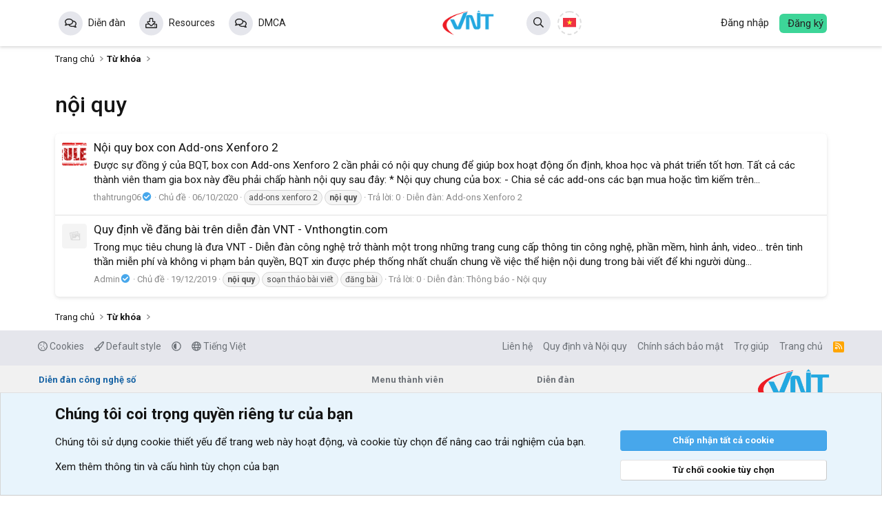

--- FILE ---
content_type: text/html; charset=utf-8
request_url: https://vn-t.com/tags/noi-quy/
body_size: 14160
content:
<!DOCTYPE html>
<html id="XF" lang="vi-VN" dir="LTR" data-app="public" data-template="tag_view" data-container-key="" data-content-key="tag-26" data-logged-in="false" data-cookie-prefix="xf_" data-csrf="1769499946,40a3d573ecdb40326cbe19e763d77672" class="has-no-js template-tag_view" data-run-jobs="">
<head>
<meta property="fb:app_id" content="522837667821047"/>
<meta property="fb:admins" content=""/>
<meta charset="utf-8" />
<title>nội quy | Diễn đàn công nghệ số</title>
<link rel="manifest" href="/webmanifest.php">
<meta property="og:site_name" content="VNT - Diễn đàn công nghệ số" />	
<meta property="og:image:alt" content="Diễn đàn công nghệ số – Thông tin uy tín, chính xác" />
<meta property="og:description" content="" />
<meta http-equiv="X-UA-Compatible" content="IE=Edge" />
<meta name="viewport" content="width=device-width, initial-scale=1, viewport-fit=cover">
<meta name="description" content="Diễn đàn công nghệ số là nơi chia sẻ, trao đổi kiến thức về công nghệ thông tin và các sản phẩm công nghệ mới">
<meta name="theme-color" media="(prefers-color-scheme: light)" content="#0f578a" />
<meta name="theme-color" media="(prefers-color-scheme: dark)" content="#0a1c29" />
<meta name="apple-mobile-web-app-title" content="Diễn đàn công nghệ số">
<link rel="apple-touch-icon" href="/data/assets/logo/Logosocial.png" />
<link rel="canonical" href="https://vn-t.com/tags/noi-quy/" />
<meta property="og:site_name" content="Diễn đàn công nghệ số" />
<meta property="og:type" content="website" />
<meta property="og:title" content="nội quy" />
<meta property="twitter:title" content="nội quy" />
<meta property="og:url" content="https://vn-t.com/tags/noi-quy/" />
<meta property="og:image" content="https://vn-t.com/data/assets/logo/Logosocial.png" />
<meta property="twitter:image" content="https://vn-t.com/data/assets/logo/Logosocial.png" />
<meta property="twitter:card" content="summary" />
<meta name="theme-color" content="hsla(var(--xf-metaThemeColor))" />
<link rel="stylesheet" href="/css.php?css=public%3Anormalize.css%2Cpublic%3Afa.css%2Cpublic%3Avariations.less%2Cpublic%3Acore.less%2Cpublic%3Aapp.less&amp;s=6&amp;l=2&amp;d=1769310853&amp;k=17a16dfd401e969c74743a8a1887c9e10e29a761" />
<link rel="stylesheet" href="/css.php?css=public%3AdcTinhte_ajax_search.less%2Cpublic%3Afooter_custom.less%2Cpublic%3Anotice_custom.less%2Cpublic%3Anotices.less%2Cpublic%3AozzmodzDropTab.less%2Cpublic%3Asiropu_ads_manager_ad.less%2Cpublic%3Axv_css.less%2Cpublic%3Aextra.less&amp;s=6&amp;l=2&amp;d=1769310853&amp;k=6cec5eac12205e5945061e0f3c1b7783b8386fed" />
<script src="/js/xf/preamble.min.js?_v=4356d90a"></script>
<script data-cfasync="false">
const XV = {};
XV.xf23 = 1;
XV.ajax_search = 0;
XV.ajax_statistic = 0;
XV.is_notice = 0;
XV.refresh_time = 0;
XV.cf_token = '&lt;!-- Cloudflare Web Analytics --&gt;&lt;script defer src=&#039;https://static.cloudflareinsights.com/beacon.min.js&#039; data-cf-beacon=&#039;{&quot;token&quot;: &quot;a4be4389201d48ac99884414596d2df8&quot;}&#039;&gt;&lt;/script&gt;&lt;!-- End Cloudflare Web Analytics --&gt;';
XV.prevent_copy = 0;
</script>
<script src="/js/vendor/vendor-compiled.js?_v=4356d90a" defer></script>
<script src="/js/xf/core-compiled.js?_v=4356d90a" defer></script>
<script>
XF.samViewCountMethod = "view";
XF.samServerTime = 1769499946;
XF.samItem = ".samItem";
XF.samCodeUnit = ".samCodeUnit";
XF.samBannerUnit = ".samBannerUnit";
</script>
<script>
window.addEventListener('DOMContentLoaded', () => {
var bkp = document.querySelectorAll('div[data-ba]');
if (bkp) {
bkp.forEach(item => {
var ad = item;
if (ad.querySelector('ins.adsbygoogle').style.display == 'none') {
XF.ajax('GET', XF.canonicalizeUrl('index.php?sam-item/' + ad.dataset.ba + '/get-backup'), {}, data => {
if (data.backup) {
ad.html(data.backup);
}
}, { skipDefault: true, global: false});
}
});
}
const advHere = document.querySelectorAll('.samAdvertiseHereLink');
if (advHere) {
advHere.forEach(item => {
var unit = item.parentNode;
if (unit.classList.contains('samCustomSize')) {
unit.style.marginBottom = 20;
}
});
}
const ff = document.querySelectorAll('div[data-position="footer_fixed"] > div[data-cv="true"]');
if (ff) {
ff.forEach(item => {
XF.trigger(item, 'adView');
});
}
});
</script>
<script>
XF.ready(() =>
{
XF.extendObject(true, XF.config, {
// 
dbtechSecurity: {
excludeVideoCard: true,
excludeFonts: true
},
userId: 0,
enablePush: false,
pushAppServerKey: '',
url: {
fullBase: 'https://vn-t.com/',
basePath: '/',
css: '/css.php?css=__SENTINEL__&s=6&l=2&d=1769310853',
js: '/js/__SENTINEL__?_v=4356d90a',
icon: '/data/local/icons/__VARIANT__.svg?v=1769310856#__NAME__',
iconInline: '/styles/fa/__VARIANT__/__NAME__.svg?v=5.15.3',
keepAlive: '/login/keep-alive'
},
cookie: {
path: '/',
domain: '',
prefix: 'xf_',
secure: true,
consentMode: 'advanced',
consented: []
},
cacheKey: 'f3ed7234243583f554e27d349fe769c5',
csrf: '1769499946,40a3d573ecdb40326cbe19e763d77672',
js: {"\/js\/XV\/optimal.min.js?_v=4356d90a":true,"\/js\/siropu\/am\/core.min.js?_v=4356d90a":true},
fullJs: false,
css: {"public:dcTinhte_ajax_search.less":true,"public:footer_custom.less":true,"public:notice_custom.less":true,"public:notices.less":true,"public:ozzmodzDropTab.less":true,"public:siropu_ads_manager_ad.less":true,"public:xv_css.less":true,"public:extra.less":true},
time: {
now: 1769499946,
today: 1769446800,
todayDow: 2,
tomorrow: 1769533200,
yesterday: 1769360400,
week: 1768928400,
month: 1767200400,
year: 1767200400
},
style: {
light: 'default',
dark: 'alternate',
defaultColorScheme: 'light'
},
borderSizeFeature: '3px',
fontAwesomeWeight: 'r',
enableRtnProtect: true,
enableFormSubmitSticky: true,
imageOptimization: 'optimize',
imageOptimizationQuality: 0.85,
uploadMaxFilesize: 26214400,
uploadMaxWidth: 1600,
uploadMaxHeight: 1600,
allowedVideoExtensions: ["m4v","mov","mp4","mp4v","mpeg","mpg","ogv","webm"],
allowedAudioExtensions: ["mp3","opus","ogg","wav"],
shortcodeToEmoji: true,
visitorCounts: {
conversations_unread: '0',
alerts_unviewed: '0',
total_unread: '0',
title_count: true,
icon_indicator: true
},
jsMt: {"xf\/action.js":"5c4ab859","xf\/embed.js":"5c4ab859","xf\/form.js":"5c4ab859","xf\/structure.js":"5c4ab859","xf\/tooltip.js":"5c4ab859"},
jsState: {},
publicMetadataLogoUrl: 'https://vn-t.com/data/assets/logo/Logosocial.png',
publicPushBadgeUrl: 'https://vn-t.com/styles/default/xenforo/bell.png'
})
XF.extendObject(XF.phrases, {
// 
similar_threads: "Chủ đề liên quan",
date_x_at_time_y:     "{date} lúc {time}",
day_x_at_time_y:      "Lúc {time}, {day} ",
yesterday_at_x:       "Lúc {time} Hôm qua",
x_minutes_ago:        "{minutes} phút trước",
one_minute_ago:       "1 phút trước",
a_moment_ago:         "Vài giây trước",
today_at_x:           "Lúc {time}",
in_a_moment:          "In a moment",
in_a_minute:          "In a minute",
in_x_minutes:         "Trong {minutes} phút",
later_today_at_x:     "Later today at {time}",
tomorrow_at_x:        "Ngày mai lúc {time}",
short_date_x_minutes: "{minutes}m",
short_date_x_hours:   "{hours}h",
short_date_x_days:    "{days}d",
day0: "Chủ nhật",
day1: "Thứ hai",
day2: "Thứ ba",
day3: "Thứ tư",
day4: "Thứ năm",
day5: "Thứ sáu",
day6: "Thứ bảy",
dayShort0: "CN",
dayShort1: "T2",
dayShort2: "T3",
dayShort3: "T4",
dayShort4: "T5",
dayShort5: "T6",
dayShort6: "T7",
month0: "Tháng một",
month1: "Tháng hai",
month2: "Tháng ba",
month3: "Tháng tư",
month4: "Tháng năm",
month5: "Tháng sáu",
month6: "Tháng bảy",
month7: "Tháng tám",
month8: "Tháng chín",
month9: "Tháng mười",
month10: "Tháng mười một",
month11: "Tháng mười hai",
active_user_changed_reload_page: "Thành viên đang hoạt động đã thay đổi. Tải lại trang cho phiên bản mới nhất.",
server_did_not_respond_in_time_try_again: "The server did not respond in time. Please try again.",
oops_we_ran_into_some_problems: "Rất tiếc! Chúng tôi gặp phải một số vấn đề.",
oops_we_ran_into_some_problems_more_details_console: "Rất tiếc! Chúng tôi gặp phải một số vấn đề. Vui lòng thử lại sau. Chi tiết lỗi c có thể có trong trình duyệt.",
file_too_large_to_upload: "The file is too large to be uploaded.",
uploaded_file_is_too_large_for_server_to_process: "The uploaded file is too large for the server to process.",
files_being_uploaded_are_you_sure: "Files are still being uploaded. Are you sure you want to submit this form?",
attach: "Đính kèm",
rich_text_box: "Khung soạn thảo trù phú",
close: "Đóng",
link_copied_to_clipboard: "Link copied to clipboard.",
text_copied_to_clipboard: "Text copied to clipboard.",
loading: "Đang tải…",
you_have_exceeded_maximum_number_of_selectable_items: "You have exceeded the maximum number of selectable items.",
processing: "Đang thực hiện",
'processing...': "Đang thực hiện…",
showing_x_of_y_items: "Hiển thị {count} trong số {total} mục",
showing_all_items: "Hiển thị tất cả",
no_items_to_display: "No items to display",
number_button_up: "Increase",
number_button_down: "Decrease",
push_enable_notification_title: "Push notifications enabled successfully at Diễn đàn công nghệ số",
push_enable_notification_body: "Thank you for enabling push notifications!",
pull_down_to_refresh: "Pull down to refresh",
release_to_refresh: "Release to refresh",
refreshing: "Refreshing…"
})
})
</script>
<script src="/js/XV/optimal.min.js?_v=4356d90a" defer></script>
<script src="/js/siropu/am/core.min.js?_v=4356d90a" defer></script>
<script>
XF.ready(() =>
{
(function () {
const onReady = fn =>
document.readyState === "loading"
? document.addEventListener("DOMContentLoaded", fn)
: fn();
onReady(() => {
const searchInput = document.querySelector(".searchInput");
const form = document.querySelector(".ajaxSearchForm");
const resultBox = document.querySelector(".ajaxSearchForm .searchResult");
const content = document.querySelector(".searchResult-content");
const titleInput = document.getElementById("quickSearchTitle");
if (!searchInput || !form || !resultBox || !content || !titleInput) return;
const url = "/quicksearch/";
const token = (window.XF && XF.config && XF.config.csrf) || "";
let debounceTimer = null;
let controller = null;
const closeSearch = () => {
titleInput.value = "";
content.innerHTML = "";
};
searchInput.addEventListener("click", () => {
form.classList.add("is-active");
resultBox.classList.add("is-active");
});
document.addEventListener("mouseup", e => {
if (!form.contains(e.target)) {
form.classList.remove("is-active");
resultBox.classList.remove("is-active");
closeSearch();
}
});
async function doSearch(query) {
if (!query) {
return closeSearch();
}
if (controller) controller.abort();
controller = new AbortController();
try {
const response = await fetch(url, {
method: "POST",
headers: { "Content-Type": "application/x-www-form-urlencoded" },
body: new URLSearchParams({ title: query, _xfToken: token }),
signal: controller.signal
});
if (!response.ok) throw new Error(`HTTP ${response.status}`);
const text = await response.text();
const doc = new DOMParser().parseFromString(text, "text/html");
const wrappers = doc.querySelectorAll(".quicksearch-wrapper");
if (!wrappers.length) {
content.innerHTML = `<div class="searchItem"><span>Không tìm thấy kết quả</span></div>`;
return;
}
content.innerHTML = Array.from(wrappers)
.map(w => w.innerHTML)
.join("");
} catch (err) {
if (err.name !== "AbortError") {
console.error("❌ Lỗi tìm kiếm:", err);
content.innerHTML = `<div class="searchItem"><span>Lỗi khi tải kết quả</span></div>`;
}
}
}
titleInput.addEventListener("keyup", () => {
clearTimeout(debounceTimer);
debounceTimer = setTimeout(() => {
doSearch(titleInput.value.trim());
}, 500);
});
titleInput.addEventListener("keydown", e => {
if (e.key === "Enter") {
e.preventDefault();
doSearch(titleInput.value.trim());
} else if (e.key === "Escape") {
form.classList.remove("is-active");
resultBox.classList.remove("is-active");
closeSearch();
}
});
});
})();
})
</script>
<script>
XF.phrases = XF.phrases || {};
Object.assign(XF.phrases, {
brms_category: "Chuyên mục",
brms_download: "Tải về",
brms_update: "Cập nhật",
brms_review: "Đánh giá",
brms_rating: "Bình chọn",
brms_forum: "Diễn đàn",
brms_views: "Lượt xem",
brms_replies: "Trả lời",
brms_likes: "Thích"
});
</script>
<link rel="icon" type="image/png" href="/favicon.ico" sizes="32x32" />
<!-- Google tag (gtag.js) -->
<script async src="https://www.googletagmanager.com/gtag/js?id=G-MNCCX3ENYN"></script>
<script>
window.dataLayer = window.dataLayer || [];
function gtag(){dataLayer.push(arguments);}
gtag('js', new Date());
gtag('config', 'G-MNCCX3ENYN');
</script>
<!-- Developed with XenVn.Com © 2026 -->
<link href="https://fonts.googleapis.com/css2?family=Roboto:ital,wght@0,300;0,400;0,500;0,700;1,300;1,400;1,500;1,700&display=swap" rel="stylesheet">
<meta name='dmca-site-verification' content='Ykc0d2hKTjNuN3h0NUhuaUp5akJaZz090' />
<script data-ad-client="ca-pub-3740378183761831" async src="https://pagead2.googlesyndication.com/pagead/js/adsbygoogle.js"></script> 
</head>
<body data-template="tag_view">
<div id="fb-root"></div>
<div class="p-pageWrapper" id="top">
<header class="p-header" id="header">
<div class="p-header-inner">
<div class="p-header-content">
<div class="p-header-logo p-header-logo--image">
<a href="https://vn-t.com">
<picture data-variations="{&quot;default&quot;:{&quot;1&quot;:&quot;\/data\/assets\/logo\/logovnt.png&quot;,&quot;2&quot;:null},&quot;alternate&quot;:{&quot;1&quot;:&quot;\/data\/assets\/logo\/logovnt.png&quot;,&quot;2&quot;:null}}">
<img src="/data/assets/logo/logovnt.png" width="466" height="261" alt="Diễn đàn công nghệ số" />
</picture>
</a>
</div>
</div>
</div>
</header>
<div class="p-navSticky p-navSticky--primary" data-xf-init="sticky-header">
<nav class="p-nav">
<div class="p-nav-inner">
<a class="p-nav-menuTrigger" data-xf-click="off-canvas" data-menu=".js-headerOffCanvasMenu" role="button" tabindex="0">
<i aria-hidden="true"></i>
<span class="p-nav-menuText">Menu</span>
</a>
<div class="p-nav-scroller hScroller" data-xf-init="h-scroller" data-auto-scroll=".p-navEl.is-selected">
<div class="hScroller-scroll">
<ul class="p-nav-list js-offCanvasNavSource">
<li>
<div class="p-navEl" data-has-children="true">
<a href="/forums/" class="p-navEl-link p-navEl-link--splitMenu"
data-nav-id="forums">Diễn đàn</a>
<a data-xf-key="1" data-xf-click="menu" data-menu-pos-ref="< .p-navEl" class="p-navEl-splitTrigger" role="button" tabindex="0" aria-label="Toggle expanded" aria-expanded="false" aria-haspopup="true"></a>
<div class="menu menu--structural" data-menu="menu" aria-hidden="true">
<div class="menu-content">
<a href="/tin-hoc-can-ban.f6/" class="menu-linkRow u-indentDepth0 js-offCanvasCopy nav-has-children"
data-nav-id="tin_hoc">Tin học căn bản</a>
<a href="/phan-mem.f7/" class="menu-linkRow u-indentDepth0 js-offCanvasCopy nav-has-children"
data-nav-id="software">Phần mềm</a>
<a href="/cong-dong-ho-tro-xenforo.f32/" class="menu-linkRow u-indentDepth0 js-offCanvasCopy nav-has-children"
data-nav-id="support">Cộng đồng hỗ trợ Xenforo</a>
</div>
</div>
</div>
</li>
<li>
<div class="p-navEl" >
<a href="/resources/" class="p-navEl-link"
data-xf-key="2" data-nav-id="xfrm">Resources</a>
</div>
</li>
<li>
<div class="p-navEl" >
<a href="/dmca" class="p-navEl-link"
data-xf-key="3" data-nav-id="DMCA">DMCA</a>
</div>
</li>
</ul>
</div>
</div>
<div class="p-nav-smallLogo">
<a href="https://vn-t.com">
<picture data-variations="{&quot;default&quot;:{&quot;1&quot;:&quot;\/data\/assets\/logo\/logovnt.png&quot;,&quot;2&quot;:null},&quot;alternate&quot;:{&quot;1&quot;:&quot;\/data\/assets\/logo\/logovnt.png&quot;,&quot;2&quot;:null}}">
<img src="/data/assets/logo/logovnt.png" width="466" height="261" alt="Diễn đàn công nghệ số" />
</picture>
</a>
<div class="p-nav-smallSearch ajaxSearchForm">
<div class="small-search collapsed">
<div class="searchInput">
<input type="text" name="quickSearchTitle" id="quickSearchTitle" placeholder="Bạn đang tìm gì vậy?" autocomplete="off" data-no-auto-focus="true" />
<div class="search-submit">
<i class="fa--xf far fa-search"><svg xmlns="http://www.w3.org/2000/svg" role="img" aria-hidden="true" ><use href="/data/local/icons/regular.svg?v=1769310856#search"></use></svg></i>
</div>
</div>
<div class="searchResult">
<div class="searchResult-content"></div>
</div>
</div>
</div>
</div>
<div class="gtranslate_wrapper"></div>
<script>window.gtranslateSettings = {"default_language":"vi","wrapper_selector":".gtranslate_wrapper","flag_size":24}</script>
<script src="/VNT/popup.js" defer></script>
<div class="p-nav-opposite">
<div class="p-navgroup p-account p-navgroup--guest">
<a href="/login/" class="p-navgroup-link p-navgroup-mobile p-navgroup-link--textual p-navgroup-link--logIn" data-xf-click="overlay" data-follow-redirects="on">
<span class="p-navgroup-linkText">Đăng nhập</span>
</a>
<a href="/register/" class="p-navgroup-link p-navgroup-link--textual p-navgroup-link--register" data-xf-click="overlay" data-follow-redirects="on">
<span class="p-navgroup-linkText">Đăng ký</span>
</a>
</div>
</div>
</div>
</nav>
</div>
<div class="p-sectionLinks">
<div class="p-sectionLinks-inner hScroller" data-xf-init="h-scroller">
<div class="hScroller-scroll">
<ul class="p-sectionLinks-list">
<li>
<div class="p-navEl" >
<a href="/whats-new/latest-activity" class="p-navEl-link"
data-xf-key="alt+1" data-nav-id="defaultLatestActivity">Hoạt động mới nhất</a>
</div>
</li>
<li>
<div class="p-navEl" >
<a href="/register/" class="p-navEl-link"
data-xf-key="alt+2" data-nav-id="defaultRegister">Đăng ký</a>
</div>
</li>
</ul>
</div>
</div>
</div>
<div class="offCanvasMenu offCanvasMenu--nav js-headerOffCanvasMenu" data-menu="menu" aria-hidden="true" data-ocm-builder="navigation">
<div class="offCanvasMenu-backdrop" data-menu-close="true"></div>
<div class="offCanvasMenu-content">
<div class="offCanvasMenu-header">
Menu
<a class="offCanvasMenu-closer" data-menu-close="true" role="button" tabindex="0" aria-label="Đóng"></a>
</div>
<div class="p-offCanvasRegisterLink">
<div class="offCanvasMenu-linkHolder">
<a href="/login/" class="offCanvasMenu-link" data-xf-click="overlay" data-menu-close="true">
Đăng nhập
</a>
</div>
<hr class="offCanvasMenu-separator" />
<div class="offCanvasMenu-linkHolder">
<a href="/register/" class="offCanvasMenu-link" data-xf-click="overlay" data-menu-close="true">
Đăng ký
</a>
</div>
<hr class="offCanvasMenu-separator" />
</div>
<div class="js-offCanvasNavTarget"></div>
<template class="js-installTemplateIOS">
<div class="overlay-title">How to install the app on iOS</div>
<div class="block-body">
<div class="block-row">
<p>
Follow along with the video below to see how to install our site as a web app on your home screen.
</p>
<p style="text-align: center">
<video src="/styles/default/xenforo/add_to_home.mp4" width="280" height="480" autoplay loop muted playsinline></video>
</p>
<p>
<small><strong>Lưu ý:</strong> This feature may not be available in some browsers.</small>
</p>
</div>
</div>
</template>
</div>
</div>
<div class="p-body">
<div class="p-body-inner">
<!--XF:EXTRA_OUTPUT-->
<ul class="p-breadcrumbs"
itemscope itemtype="https://schema.org/BreadcrumbList">
<li itemprop="itemListElement" itemscope itemtype="https://schema.org/ListItem">
<a href="https://vn-t.com" itemprop="item">
<span itemprop="name">Trang chủ</span>
</a>
<meta itemprop="position" content="1" />
</li>
<li itemprop="itemListElement" itemscope itemtype="https://schema.org/ListItem">
<a href="/tags/" itemprop="item">
<span itemprop="name">Từ khóa</span>
</a>
<meta itemprop="position" content="1" />
</li>
</ul>
<noscript class="js-jsWarning"><div class="blockMessage blockMessage--important blockMessage--iconic u-noJsOnly">JavaScript is disabled. For a better experience, please enable JavaScript in your browser before proceeding.</div></noscript>
<div class="blockMessage blockMessage--important blockMessage--iconic js-browserWarning" style="display: none">You are using an out of date browser. It  may not display this or other websites correctly.<br />You should upgrade or use an <a href="https://www.google.com/chrome/browser/" target="_blank">alternative browser</a>.</div>
<div class="p-body-header">
<div class="p-title">
<h1 class="p-title-value">nội quy</h1>
</div>
</div>
<div class="p-body-main">
<div class="p-body-content">
<div class="p-body-pageContent">
<div class="block" data-xf-init="" data-type="" data-href="/inline-mod/">
<div class="block-container">
<ol class="block-body">
<li class="block-row block-row--separated js-inlineModContainer" data-author="thahtrung06">
<div class="contentRow">
<div class="structItem-cell structItem-cell--icon" style="width: calc(36px + 0px); height: calc(36px + 0px);">
<div class="structItem-iconContainer">
<a href="/noi-quy-box-con-add-ons-xenforo-2.t268/" title="Nội quy box con Add-ons Xenforo 2" class="avatar dcThumbnail" style="width: 36px; height: 36px; border-radius: 4px">
<img style="background-image: url(https://vn-t.com/data/attachments/1/1091-2f83d6aacaafeee3d1b3a414341d62a2.jpg?hash=L4PWqsqv7u); background-size: cover; background-position: center; object-position: -99999px 99999px;" src="[data-uri]" alt="Nội quy box con Add-ons Xenforo 2"/>
</a>
</div>
</div>
<div class="contentRow-main">
<h3 class="contentRow-title">
<a href="/noi-quy-box-con-add-ons-xenforo-2.t268/">Nội quy box con Add-ons Xenforo 2</a>
</h3>
<div class="contentRow-snippet">Được sự đồng ý của BQT, box con Add-ons Xenforo 2 cần phải có nội quy chung để giúp box hoạt động ổn định, khoa học và phát triển tốt hơn. Tất cả các thành viên tham gia box này đều phải chấp hành nội quy sau đây:
* Nội quy chung của box:
- Chia sẻ các add-ons các bạn mua hoặc tìm kiếm trên...</div>
<div class="contentRow-minor contentRow-minor--hideLinks">
<ul class="listInline listInline--bullet">
<li><a href="/thahtrung06.m3/" class="username" dir="auto" data-user-id="3" data-xf-init="member-tooltip"><span class="username--staff username--moderator username--admin">thahtrung06<i class="fa--xf fa-fw fas fa-check-circle"><svg xmlns="http://www.w3.org/2000/svg" role="img" style="color:#47a7eb"><title>thahtrung06 đã được xác minh.</title><use href="/data/local/icons/solid.svg?v=1769310856#check-circle"></use></svg></i></span></a></li>
<li>Chủ đề</li>
<li><time class="u-dt" dir="auto" datetime="2020-10-06T09:54:01+0700" data-timestamp="1601952841" data-date="06/10/2020" data-time="09:54" data-short="Thg 10 &#039;20" title="06/10/2020 lúc 09:54">06/10/2020</time></li>
<li>
<span class="tagItem tagItem--tag_add-ons-xenforo-2" dir="auto">
add-ons xenforo 2
</span>
<span class="tagItem tagItem--tag_noi-quy" dir="auto">
<em class="textHighlight">nội</em> <em class="textHighlight">quy</em>
</span>
</li>
<li>Trả lời: 0</li>
<li>Diễn đàn: <a href="/add-ons-xenforo-2.f31/">Add-ons Xenforo 2</a></li>
</ul>
</div>
</div>
</div>
</li>
<li class="block-row block-row--separated js-inlineModContainer" data-author="Admin">
<div class="contentRow">
<div class="structItem-cell structItem-cell--icon" style="width: calc(36px + 0px); height: calc(36px + 0px);">
<div class="structItem-iconContainer">
<a href="/quy-dinh-ve-dang-bai-tren-dien-dan-vnt-vnthongtin-com.t37/" title="Quy định về đăng bài trên diễn đàn VNT - Vnthongtin.com" class="avatar dcThumbnail" style="width: 36px; height: 36px; border-radius: 4px">
<img style="background-image: url(https://i.imgur.com/VOb6EjP.jpg); background-size: cover; background-position: center; object-position: -99999px 99999px;" src="[data-uri]" alt="Quy định về đăng bài trên diễn đàn VNT - Vnthongtin.com"/>
</a>
</div>
</div>
<div class="contentRow-main">
<h3 class="contentRow-title">
<a href="/quy-dinh-ve-dang-bai-tren-dien-dan-vnt-vnthongtin-com.t37/">Quy định về đăng bài trên diễn đàn VNT - Vnthongtin.com</a>
</h3>
<div class="contentRow-snippet">Trong mục tiêu chung là đưa VNT - Diễn đàn công nghệ trở thành một trong những trang cung cấp thông tin công nghệ, phần mềm, hình ảnh, video... trên tinh thần miễn phí và không vi phạm bản quyền, BQT xin được phép thống nhất chuẩn chung về việc thể hiện nội dung trong bài viết để khi người dùng...</div>
<div class="contentRow-minor contentRow-minor--hideLinks">
<ul class="listInline listInline--bullet">
<li><a href="/admin.m1/" class="username" dir="auto" data-user-id="1" data-xf-init="member-tooltip"><span class="username--moderator username--admin">Admin<i class="fa--xf fa-fw fas fa-check-circle"><svg xmlns="http://www.w3.org/2000/svg" role="img" style="color:#47a7eb"><title>Admin đã được xác minh.</title><use href="/data/local/icons/solid.svg?v=1769310856#check-circle"></use></svg></i></span></a></li>
<li>Chủ đề</li>
<li><time class="u-dt" dir="auto" datetime="2019-12-19T22:17:32+0700" data-timestamp="1576768652" data-date="19/12/2019" data-time="22:17" data-short="Thg 12 &#039;19" title="19/12/2019 lúc 22:17">19/12/2019</time></li>
<li>
<span class="tagItem tagItem--tag_noi-quy" dir="auto">
<em class="textHighlight">nội</em> <em class="textHighlight">quy</em>
</span>
<span class="tagItem tagItem--tag_soan-thao-bai-viet" dir="auto">
soạn thảo bài viết
</span>
<span class="tagItem tagItem--tag_dang-bai" dir="auto">
đăng bài
</span>
</li>
<li>Trả lời: 0</li>
<li>Diễn đàn: <a href="/thong-bao-noi-quy.f16/">Thông báo - Nội quy</a></li>
</ul>
</div>
</div>
</div>
</li>
</ol>
</div>
<div class="block-outer block-outer--after">
</div>
</div>
</div>
</div>
</div>
<ul class="p-breadcrumbs p-breadcrumbs--bottom" itemscope itemtype="https://schema.org/BreadcrumbList">
<li itemprop="itemListElement" itemscope itemtype="https://schema.org/ListItem">
<a href="https://vn-t.com" itemprop="item">
<span itemprop="name">Trang chủ</span>
</a>
<meta itemprop="position" content="1" />
</li>
<li itemprop="itemListElement" itemscope itemtype="https://schema.org/ListItem">
<a href="/tags/" itemprop="item">
<span itemprop="name">Từ khóa</span>
</a>
<meta itemprop="position" content="1" />
</li>
</ul>
</div>
</div>
<footer class="p-footer" id="footer">
<footer class="p-footer" id="footer">
<div class="shortcuts">
<div class="p-footer-vnt">
<div class="p-footer-row">
<div class="p-footer-row-main">
<ul class="p-footer-linkList">
<li><a href="/misc/cookies" rel="nofollow" data-xf-init="tooltip" title="Cookie consent" data-xf-click="cookie-consent-toggle">
<i class="fa--xf far fa-cookie"><svg xmlns="http://www.w3.org/2000/svg" role="img" aria-hidden="true" ><use href="/data/local/icons/regular.svg?v=1769310856#cookie"></use></svg></i> Cookies
</a></li>
<li><a href="/misc/style" data-xf-click="overlay" data-xf-init="tooltip" title="Chọn giao diện" rel="nofollow">
<i class="fa--xf far fa-paint-brush"><svg xmlns="http://www.w3.org/2000/svg" role="img" aria-hidden="true" ><use href="/data/local/icons/regular.svg?v=1769310856#paint-brush"></use></svg></i> Default style
</a></li>
<li><a href="/misc/style-variation" rel="nofollow" class="js-styleVariationsLink" data-xf-init="tooltip" title="Phong cách giao diện" data-xf-click="menu" data-z-index-ref=".u-bottomFixer" role="button" aria-expanded="false" aria-haspopup="true">
<i class="fa--xf far fa-adjust"><svg xmlns="http://www.w3.org/2000/svg" role="img" ><title>Phong cách giao diện</title><use href="/data/local/icons/regular.svg?v=1769310856#adjust"></use></svg></i>
</a>
<div class="menu" data-menu="menu" aria-hidden="true">
<div class="menu-content js-styleVariationsMenu">
<a href="/misc/style-variation?reset=1&amp;t=1769499946%2C40a3d573ecdb40326cbe19e763d77672" class="menu-linkRow is-selected" rel="nofollow" data-xf-click="style-variation" data-variation="">
<i class="fa--xf far fa-adjust"><svg xmlns="http://www.w3.org/2000/svg" role="img" aria-hidden="true" ><use href="/data/local/icons/regular.svg?v=1769310856#adjust"></use></svg></i>
System
</a>
<a href="/misc/style-variation?variation=default&amp;t=1769499946%2C40a3d573ecdb40326cbe19e763d77672" class="menu-linkRow"
rel="nofollow" data-xf-click="style-variation" data-variation="default">
<i class="fa--xf far fa-sun"><svg xmlns="http://www.w3.org/2000/svg" role="img" aria-hidden="true" ><use href="/data/local/icons/regular.svg?v=1769310856#sun"></use></svg></i>
Light
</a>
<a href="/misc/style-variation?variation=alternate&amp;t=1769499946%2C40a3d573ecdb40326cbe19e763d77672" class="menu-linkRow"
rel="nofollow" data-xf-click="style-variation" data-variation="alternate">
<i class="fa--xf far fa-moon"><svg xmlns="http://www.w3.org/2000/svg" role="img" aria-hidden="true" ><use href="/data/local/icons/regular.svg?v=1769310856#moon"></use></svg></i>
Dark
</a>
</div>
</div></li>
<li><a href="/misc/language" data-xf-click="overlay" data-xf-init="tooltip" title="Chọn Ngôn ngữ" rel="nofollow">
<i class="fa--xf far fa-globe"><svg xmlns="http://www.w3.org/2000/svg" role="img" aria-hidden="true" ><use href="/data/local/icons/regular.svg?v=1769310856#globe"></use></svg></i> Tiếng Việt</a></li>
</ul>
</div>
<div class="p-footer-row-opposite">
<ul class="p-footer-linkList">
<li><a href="/misc/contact" data-xf-click="overlay">Liên hệ</a></li>
<li><a href="/help/terms/">Quy định và Nội quy</a></li>
<li><a href="/privacy/policy/">Chính sách bảo mật</a></li>
<li><a href="/help/">Trợ giúp</a></li>
<li><a href="https://vn-t.com">Trang chủ</a></li>
<li><a href="/forums/-/index.rss" target="_blank" class="p-footer-rssLink" title="RSS"><span aria-hidden="true"><i class="fa--xf far fa-rss"><svg xmlns="http://www.w3.org/2000/svg" role="img" aria-hidden="true" ><use href="/data/local/icons/regular.svg?v=1769310856#rss"></use></svg></i><span class="u-srOnly">RSS</span></span></a></li>
</ul>
</div>
</div>
</div>
</div>
<div id="links" class="p-footer-row">
<div class="col-wrap">
<div id="post">
<a target="_blank" style="padding: 4px 7px;color: var(--text-grey);margin-right: 10px;color: #1461a3;font-weight: bold;font-size: 13px; padding-left:0px;" href="https://vn-t.com">Diễn đàn công nghệ số</a>
<br>Chịu trách nhiệm nội dung: Nguyễn Thành Trung          <br>Cần hỗ trợ liên hệ email: admin@vn-t.com
<br><a target="_blank" style="padding: 4px 7px;text-decoration: underline;color: var(--text-grey);margin-right: 10px;color: var(--text-grey);font-weight: bold;font-size: 11px; padding-left:0px;" href="/information/" data-xf-click="overlay"> Thông tin về diễn đàn </a><a target="_blank" style="padding: 4px 7px;text-decoration: underline;color: #fff;margin-right: 10px;color: var(--text-grey);font-weight: bold;font-size: 11px;" href="/conversations/add?to=admin" data-xf-click="overlay"> Liên hệ & hỗ trợ </a>            <a target="_blank" style="padding: 4px 7px;text-decoration: underline;color: #fff;margin-right: 10px;color: var(--text-grey);font-weight: bold;font-size: 11px;" href="//xenforo.com/demo/" > Tạo bản Demo </a>
<br><a href="https://wp.vn-t.com/" title="Textlink" target="_blank" style="margin-right:10px; font-weight: bold;font-size: 11px">Blogger VNT </a>
<a href="https://vn-t.com/tags/vnt-addons/" title="Textlink" target="_blank" style="margin-right:10px; font-weight: bold;font-size: 11px">VNT Addons </a>
<a href="#" title="Textlink" target="_blank" style="margin-right:10px; font-weight: bold;font-size: 11px">Textlink </a>
</div>
<div id="quicklink"><b>Menu thành viên</b>
<br /> <a href="/login/">Đăng nhập</a>
</div>
<div id="forumpost"><b>Diễn đàn</b>
<br /> <a href="/forums/tin-hoc-can-ban.6/">Tin học căn bản </a>
<br /> <a href="/forums/kich-hoat-windows-office-mien-phi.10/">Kích hoạt Windows/ Office miễn phí </a>
<br /> <a href="/forums/vip-add-ons-xenforo.24/">VIP add-ons Xenforo </a>
<br /> <a href="/forums/khuyen-mai-va-tai-tro.18/">Khuyến mãi và tài trợ </a>
</div>
<div id="sidebar"><a href="https://vn-t.com">
<picture data-variations="{&quot;default&quot;:{&quot;1&quot;:&quot;\/data\/assets\/logo\/logovnt.png&quot;,&quot;2&quot;:null},&quot;alternate&quot;:{&quot;1&quot;:&quot;\/data\/assets\/logo\/logovnt.png&quot;,&quot;2&quot;:null}}">
<img src="/data/assets/logo/logovnt.png" width="466" height="261" alt="Diễn đàn công nghệ số" />
</picture>
</a>
<a href="//www.dmca.com/Protection/Status.aspx?ID=5a4bf1d4-48aa-459c-9095-23671cd8d837" title="DMCA.com Protection Status" class="dmca-badge"> <img src ="https://images.dmca.com/Badges/dmca_protected_sml_120l.png?ID=5a4bf1d4-48aa-459c-9095-23671cd8d837" alt="DMCA.com Protection Status" /></a>  <script src="https://images.dmca.com/Badges/DMCABadgeHelper.min.js"> </script>
</div>
</div>
</div>
<div class="infos">
<div class="p-footer-row">
<div class="pre-footer--content -social">
<ul class="social__links">
<li class="social__icons social__icons--facebook"><a href="https://www.facebook.com/vnthongtin" class="-facebook" target="_blank"><i class="fa--xf fab fa-facebook-f"><svg xmlns="http://www.w3.org/2000/svg" role="img" aria-hidden="true" ><use href="/data/local/icons/brands.svg?v=1769310856#facebook-f"></use></svg></i></a></li>
<li class="social__icons social__icons--twitter"><a href="https://twitter.com/" class="-twitter" target="_blank"><i class="fa--xf fab fa-twitter"><svg xmlns="http://www.w3.org/2000/svg" role="img" aria-hidden="true" ><use href="/data/local/icons/brands.svg?v=1769310856#twitter"></use></svg></i></a></li>
<li class="social__icons social__icons--instagram"><a href="https://instagram.com/" class="-instagram" target="_blank"><i class="fa--xf fab fa-instagram"><svg xmlns="http://www.w3.org/2000/svg" role="img" aria-hidden="true" ><use href="/data/local/icons/brands.svg?v=1769310856#instagram"></use></svg></i></a></li>
<li class="social__icons social__icons--youtube"><a href="https://www.youtube.com/" class="-youtube" target="_blank"><i class="fa--xf fab fa-youtube"><svg xmlns="http://www.w3.org/2000/svg" role="img" aria-hidden="true" ><use href="/data/local/icons/brands.svg?v=1769310856#youtube"></use></svg></i></a></li>
</ul>
</div>
<div class="p-footer-copyright">
<a href="https://xenforo.com" class="u-concealed" dir="ltr" target="_blank" rel="sponsored noopener">Community platform by XenForo<sup>®</sup> <span class="copyright">© 2010-2025 XenForo Ltd.</span></a>
</div>
</div>
</div>
</footer>
</footer>
</div> <!-- closing p-pageWrapper -->
<div class="u-bottomFixer js-bottomFixTarget">
<ul class="notices notices--bottom_fixer js-notices" data-xf-init="notices" data-type="bottom_fixer" data-scroll-interval="6">
<li class="notice js-notice notice--primary notice--cookieAdvanced" data-notice-id="-1" data-delay-duration="0" data-display-duration="0" data-auto-dismiss="0" data-visibility="">
<div class="notice-content">
<div class="u-pageCentered">
<div class="cookies-main">
<h2>Chúng tôi coi trọng quyền riêng tư của bạn</h2>
<p>Chúng tôi sử dụng <a href="/help/cookies">cookie thiết yếu</a> để trang web này hoạt động, và cookie tùy chọn để nâng cao trải nghiệm của bạn.</p>
<p><a href="#" data-xf-click="toggle" data-target="#cookieConsentConfig">Xem thêm thông tin và cấu hình tùy chọn của bạn</a></p>
</div>
<div class="cookies-buttons u-inputSpacer _u-alignCenter">
<a href="/misc/cookies?update=1&amp;accept=1&amp;t=1769499946%2C40a3d573ecdb40326cbe19e763d77672" class="button button--notice button--primary" rel="nofollow" data-xf-click="cookie-consent" xicon="confirm"><span class="button-text">
Chấp nhận tất cả cookie
</span></a>
<a href="/misc/cookies?update=1&amp;reject=1&amp;t=1769499946%2C40a3d573ecdb40326cbe19e763d77672" class="button button--link" rel="nofollow" data-xf-click="cookie-consent" xicon="cancel"><span class="button-text">
Từ chối cookie tùy chọn
</span></a>
</div>
<form action="/misc/cookies?update=1" method="post" class="" data-xf-init="cookie-consent-form ajax-submit" data-force-flash-message="true" id="cookieConsentConfig" >
<input type="hidden" name="_xfToken" value="1769499946,40a3d573ecdb40326cbe19e763d77672" />
<div class="cookies-options">
<dl class="formRow formRow--fullWidth">
<dt>
<div class="formRow-labelWrapper"></div>
</dt>
<dd>
<ul class="inputChoices">
<li class="inputChoices-choice"><label class="iconic iconic--toggle"><input type="checkbox" value="1" checked="checked" disabled="1" /><i aria-hidden="true"></i><span class="iconic-label">Cookie thiết yếu</span></label></li>
</ul>
<div class="formRow-explain">Các cookie này là bắt buộc để kích hoạt các chức năng cốt lõi như bảo mật, quản lý mạng và khả năng truy cập. Bạn không thể từ chối các cookie này.</div>
</dd>
</dl>
<dl class="formRow formRow--fullWidth">
<dt>
<div class="formRow-labelWrapper"></div>
</dt>
<dd>
<ul class="inputChoices">
<li class="inputChoices-choice"><label class="iconic iconic--toggle"><input type="checkbox" name="consent[optional]" value="1" class="js-consent_optional" /><i aria-hidden="true"></i><span class="iconic-label">Cookie tùy chọn</span></label></li>
</ul>
<div class="formRow-explain">Chúng tôi cung cấp các chức năng nâng cao cho trải nghiệm duyệt web của bạn thông qua việc sử dụng các cookie này. Nếu bạn từ chối, các chức năng nâng cao sẽ không khả dụng.</div>
</dd>
</dl>
<dl class="formRow formRow--fullWidth">
<dt>
<div class="formRow-labelWrapper"></div>
</dt>
<dd>
<ul class="inputChoices">
<li class="inputChoices-choice"><label class="iconic iconic--toggle"><input type="checkbox" name="consent[_third_party]" value="1" class="js-consent__third_party" /><i aria-hidden="true"></i><span class="iconic-label">Cookie của bên thứ ba</span></label></li>
</ul>
<div class="formRow-explain">Các cookie do bên thứ ba thiết lập có thể cần thiết để vận hành các chức năng phối hợp với nhiều nhà cung cấp dịch vụ khác nhau, phục vụ cho mục đích bảo mật, phân tích, hiệu suất hoặc quảng cáo.</div>
</dd>
</dl>
<dl class="formRow formRow--fullWidth">
<dt>
<div class="formRow-labelWrapper"></div>
</dt>
<dd>
<ul class="listInline listInline--bullet">
<li><a href="/help/cookies">Chi tiết việc sử dụng cookie</a></li>
<li><a href="/privacy/policy/">Chính sách bảo mật</a></li>
</ul>
</dd>
</dl>
</div>
<button type="submit" class="button button--notice"><span class="button-text">Lưu tùy chọn cookie</span></button>
</form>
</div>
</div>
</li>
</ul>
</div>
<div class="u-navButtons js-navButtons" data-trigger-type="up">
<a href="javascript:" class="button button--scroll"><span class="button-text"><i class="fa--xf far fa-arrow-left"><svg xmlns="http://www.w3.org/2000/svg" role="img" aria-hidden="true" ><use href="/data/local/icons/regular.svg?v=1769310856#arrow-left"></use></svg></i><span class="u-srOnly">Back</span></span></a>
</div>
<div class="u-scrollButtons js-scrollButtons" data-trigger-type="up">
<a href="#top" class="button button--scroll" data-xf-click="scroll-to"><span class="button-text"><i class="fa--xf far fa-arrow-up"><svg xmlns="http://www.w3.org/2000/svg" role="img" aria-hidden="true" ><use href="/data/local/icons/regular.svg?v=1769310856#arrow-up"></use></svg></i><span class="u-srOnly">Top</span></span></a>
</div>
<form style="display:none" hidden="hidden">
<input type="text" name="_xfClientLoadTime" value="" id="_xfClientLoadTime" title="_xfClientLoadTime" tabindex="-1" />
</form>
<script type="text/template" id="xfReactTooltipTemplate">
<div class="tooltip-content-inner">
<div class="reactTooltip">
<a href="#" class="reaction reaction--1" data-reaction-id="1"><i aria-hidden="true"></i><img src="https://cdn.jsdelivr.net/joypixels/assets/8.0/png/unicode/64/1f44d.png" loading="lazy" width="64" height="64" class="reaction-image reaction-image--emoji js-reaction" alt="Like" title="Like" data-xf-init="tooltip" data-extra-class="tooltip--basic tooltip--noninteractive" /></a>
<a href="#" class="reaction reaction--7" data-reaction-id="7"><i aria-hidden="true"></i><img src="https://cdn.jsdelivr.net/joypixels/assets/8.0/png/unicode/64/1f44e.png" loading="lazy" width="64" height="64" class="reaction-image reaction-image--emoji js-reaction" alt="Dislike" title="Dislike" data-xf-init="tooltip" data-extra-class="tooltip--basic tooltip--noninteractive" /></a>
<a href="#" class="reaction reaction--2" data-reaction-id="2"><i aria-hidden="true"></i><img src="https://cdn.jsdelivr.net/joypixels/assets/8.0/png/unicode/64/1f60d.png" loading="lazy" width="64" height="64" class="reaction-image reaction-image--emoji js-reaction" alt="Love" title="Love" data-xf-init="tooltip" data-extra-class="tooltip--basic tooltip--noninteractive" /></a>
<a href="#" class="reaction reaction--3" data-reaction-id="3"><i aria-hidden="true"></i><img src="https://cdn.jsdelivr.net/joypixels/assets/8.0/png/unicode/64/1f923.png" loading="lazy" width="64" height="64" class="reaction-image reaction-image--emoji js-reaction" alt="Haha" title="Haha" data-xf-init="tooltip" data-extra-class="tooltip--basic tooltip--noninteractive" /></a>
<a href="#" class="reaction reaction--4" data-reaction-id="4"><i aria-hidden="true"></i><img src="https://cdn.jsdelivr.net/joypixels/assets/8.0/png/unicode/64/1f632.png" loading="lazy" width="64" height="64" class="reaction-image reaction-image--emoji js-reaction" alt="Wow" title="Wow" data-xf-init="tooltip" data-extra-class="tooltip--basic tooltip--noninteractive" /></a>
<a href="#" class="reaction reaction--5" data-reaction-id="5"><i aria-hidden="true"></i><img src="https://cdn.jsdelivr.net/joypixels/assets/8.0/png/unicode/64/1f641.png" loading="lazy" width="64" height="64" class="reaction-image reaction-image--emoji js-reaction" alt="Sad" title="Sad" data-xf-init="tooltip" data-extra-class="tooltip--basic tooltip--noninteractive" /></a>
<a href="#" class="reaction reaction--6" data-reaction-id="6"><i aria-hidden="true"></i><img src="https://cdn.jsdelivr.net/joypixels/assets/8.0/png/unicode/64/1f621.png" loading="lazy" width="64" height="64" class="reaction-image reaction-image--emoji js-reaction" alt="Angry" title="Angry" data-xf-init="tooltip" data-extra-class="tooltip--basic tooltip--noninteractive" /></a>
</div>
</div>
</script>
</body>
</html>


--- FILE ---
content_type: text/html; charset=utf-8
request_url: https://www.google.com/recaptcha/api2/aframe
body_size: 268
content:
<!DOCTYPE HTML><html><head><meta http-equiv="content-type" content="text/html; charset=UTF-8"></head><body><script nonce="TD_6LhvOP6qb3s0OKlWAqQ">/** Anti-fraud and anti-abuse applications only. See google.com/recaptcha */ try{var clients={'sodar':'https://pagead2.googlesyndication.com/pagead/sodar?'};window.addEventListener("message",function(a){try{if(a.source===window.parent){var b=JSON.parse(a.data);var c=clients[b['id']];if(c){var d=document.createElement('img');d.src=c+b['params']+'&rc='+(localStorage.getItem("rc::a")?sessionStorage.getItem("rc::b"):"");window.document.body.appendChild(d);sessionStorage.setItem("rc::e",parseInt(sessionStorage.getItem("rc::e")||0)+1);localStorage.setItem("rc::h",'1769499950826');}}}catch(b){}});window.parent.postMessage("_grecaptcha_ready", "*");}catch(b){}</script></body></html>

--- FILE ---
content_type: text/css; charset=utf-8
request_url: https://vn-t.com/css.php?css=public%3AdcTinhte_ajax_search.less%2Cpublic%3Afooter_custom.less%2Cpublic%3Anotice_custom.less%2Cpublic%3Anotices.less%2Cpublic%3AozzmodzDropTab.less%2Cpublic%3Asiropu_ads_manager_ad.less%2Cpublic%3Axv_css.less%2Cpublic%3Aextra.less&s=6&l=2&d=1769310853&k=6cec5eac12205e5945061e0f3c1b7783b8386fed
body_size: 19532
content:
@charset "UTF-8";

/********* public:dcTinhte_ajax_search.less ********/
.p-nav-smallSearch{margin-left:33px}.p-nav-smallSearch .small-search{position:relative}.p-nav-smallSearch .small-search .searchInput{position:relative;display:-webkit-box;display:-webkit-flex;display:-ms-flexbox;display:flex;-webkit-align-items:center;-webkit-box-align:center;-ms-flex-align:center;align-items:center}.p-nav-smallSearch .small-search .searchInput #quickSearchTitle{font-size:14px;padding-right:57px;display:block;-webkit-transition:width .3s ease;transition:width .3s ease;width:0px;padding:0;outline:none;border:0}.p-nav-smallSearch .small-search .searchInput .search-submit{width:35px;height:35px;border-radius:50%;color:var(--text-dark);background-color:var(--button-light);display:-webkit-box;display:-webkit-flex;display:-ms-flexbox;display:flex;-webkit-box-pack:center;-webkit-justify-content:center;-ms-flex-pack:center;justify-content:center;-webkit-align-items:center;-webkit-box-align:center;-ms-flex-align:center;align-items:center;cursor:pointer}.p-nav-smallSearch .small-search .searchResult{position:absolute;top:35px;right:0;z-index:9}.p-nav-smallSearch .small-search .searchResult .searchResult-content{width:300px;border-radius:6px;box-shadow:hsla(0,2%,39%,.4) 0px 1px 3px 0px;background:var(--light-background)}.p-nav-smallSearch .small-search .searchResult .searchResult-content .list-searchItem{padding:0;margin:0;padding-top:12px;padding-bottom:12px;border-top:solid 1px var(--border-light)}.p-nav-smallSearch .small-search .searchResult .searchResult-content .list-searchItem:first-child{border-top:0}.p-nav-smallSearch .small-search .searchResult .searchResult-content .list-searchItem .resultHeader{font-size:18px;font-weight:700;padding-left:12px;padding-right:12px;padding-bottom:8px;color:var(--text-dark)}.p-nav-smallSearch .small-search .searchResult .searchResult-content .list-searchItem .searchItem{padding:5px 12px;display:flex;align-items:center;color:var(--text-dark)}.p-nav-smallSearch .small-search .searchResult .searchResult-content .list-searchItem .searchItem:hover{color:var(--button-high-contrast)}.p-nav-smallSearch .small-search .searchResult .searchResult-content .list-searchItem .searchItem .searchItem-icon{border-radius:3px;flex:0 0 auto;background-size:cover;background-position:center center;background-color:var(--button-light);display:inline-block;width:48px;height:48px}.p-nav-smallSearch .small-search .searchResult .searchResult-content .list-searchItem .searchItem .searchItem-content{flex:1 1 0px;margin-left:12px;overflow:hidden;white-space:nowrap}.p-nav-smallSearch .small-search .searchResult .searchResult-content .list-searchItem .searchItem .searchItem-content .searchItem-title{font-size:14px;font-weight:600;overflow:hidden;text-overflow:ellipsis;display:block}.p-nav-smallSearch .small-search .searchResult .searchResult-content .list-searchItem .searchItem .searchItem-content .searchItem-info{overflow:hidden;text-overflow:ellipsis;font-size:13px;opacity:.8}.p-nav-smallSearch.is-active .small-search .searchInput #quickSearchTitle{width:180px;padding-right:5px}

/********* public:footer_custom.less ********/
.col-wrap{display:table;width:100%}#post{height:180px;background:;float:left;padding:calc(5px);padding-right:130px}@media all and (max-width:900px){#post{width:100%;height:100%;padding-right:0px}}#sidebar{width:150px;height:150px;background:;float:right;text-align:right;padding:calc(5px)}@media all and (max-width:480px){#sidebar{display:none}}#quicklink{width:240px;height:180px;float:left;text-align:left;padding:calc(5px)}@media (max-width:900px){#quicklink{width:40%}}#forumpost{width:300px;height:180px;float:left;text-align:left;flex-basis:260px;padding:calc(5px)}@media (max-width:900px){#forumpost{width:60%}}#tools{width:300px;height:180px;float:left;text-align:left;flex-basis:260px;padding:calc(5px)}@media (max-width:900px){#tools{width:100%}}.p-footer-row{margin-bottom:0px;line-height:2.5;max-width:1178px;margin:auto}.p-footer-copyright{float:left;margin-top:16px}.p-footer a{color:var(--text-grey)}.menu-separator{margin:0 7.5px;padding:0;border:none;border-top:1px solid hsl(204,74%,85%)}.p-footer{font-size:13px;color:var(--text-grey);background-color:var(--footer-background)}.p-footer-vnt{max-width:100%;padding:0 0px;margin:0 auto;padding-top:6px;padding-bottom:0px}.shortcuts .p-footer-vnt{font-size:14px}.social__links{float:right;margin-top:6px;margin-bottom:0px;line-height:1.6}@media (max-width:650px){.social__links{float:inherit;margin-top:10px;text-align:center;padding:0}.p-footer-copyright{float:unset;margin-top:0px;text-align:center}}.social__icons{font-family:'Font Awesome 5 Brands';font-size:20px;padding:2px;max-width:1360px;display:inline-block;margin:3px}.social__icons a{display:block;width:35px;height:35px;line-height:35px;background:#3e5062;color:#fff;text-align:center;border-radius:4px;margin-right:0px;float:right}.social__icons--facebook a{background:#3b5998}.social__icons--twitter a{background:#55acee}.social__icons--instagram a{background:radial-gradient(circle at 30% 107%, hsl(55,96%,79%) 0%, hsl(55,96%,79%) 5%, hsl(5,98%,64%) 45%, hsl(319,71%,49%) 60%, hsl(225,83%,54%) 90%)}.social__icons--youtube a{background:#ff0000}

/********* public:notice_custom.less ********/
.htq_prosite{display:flex;align-items:stretch;flex-grow:1;min-height:1px;position:relative;overflow:hidden}.vnconetntxf .ct-left{float:left;max-width:65%}.vnconetntxf .ct-right{float:right;max-width:30%}@media all and (max-width:900px){.vnconetntxf .ct-left{max-width:100%}.vnconetntxf .ct-right{float:none;max-width:100%}}.vnconetntxf .ctldow{clear:both;margin-top:15px}.vnconetntxf .linkbty{background-image:linear-gradient(-90deg, hsl(88,83%,27%) 0%, hsl(88,50%,53%) 100%)}.vnconetntxf .iodowload a{text-decoration:none;color:#fff;padding-left:3px}.vnconetntxf .iodowload{list-style-type:none;display:inline-block;text-transform:uppercase;font-size:12px;height:40px;line-height:40px;padding:0 20px;border-radius:2px;margin-right:8px;margin-bottom:8px;font-weight:600;color:#fff;box-shadow:0 0 12px hsla(0,0%,0%,.08);position:relative;vertical-align:middle;overflow:hidden;text-align:center;-webkit-transition:all .6s ease;-moz-transition:all .6s ease;-o-transition:all .6s ease;transition:all .6s ease;z-index:0}.iodowload{list-style-type:none;display:inline-block;font-size:13px;height:40px;line-height:40px;background-image:linear-gradient(-90deg, hsl(187,100%,42%) 0%, hsl(187,59%,37%) 100%);padding:0 20px;border-radius:2px;margin-right:8px;margin-bottom:8px;font-weight:600;color:#fff;box-shadow:0 0 12px hsla(0,0%,0%,.08);position:relative;vertical-align:middle;overflow:hidden;text-align:center;-webkit-transition:all .6s ease;-moz-transition:all .6s ease;-o-transition:all .6s ease;transition:all .6s ease;z-index:0}

/********* public:notices.less ********/
.notices{list-style:none;margin:0;padding:0}.notices.notices--block .notice{margin-bottom:5px}.notices.notices--floating{margin:0 20px 0 auto;width:300px;max-width:100%;z-index:800}@media (max-width:340px){.notices.notices--floating{margin-right:10px}}.notices.notices--floating .notice{margin-bottom:20px}.notices.notices--scrolling{display:flex;align-items:stretch;overflow:hidden;border-width:1px;border-style:solid;border-top-color:hsla(var(--xf-borderColorLight));border-right-color:hsla(var(--xf-borderColor));border-bottom-color:hsla(var(--xf-borderColorHeavy));border-left-color:hsla(var(--xf-borderColor));margin-bottom:5px}.notices.notices--scrolling.notices--isMulti{margin-bottom:25px}.notices.notices--scrolling .notice{width:100%;flex-grow:0;flex-shrink:0;border:none}.notice{position:relative;border-width:1px;border-style:solid;border-top-color:hsla(var(--xf-borderColorLight));border-right-color:hsla(var(--xf-borderColor));border-bottom-color:hsla(var(--xf-borderColorHeavy));border-left-color:hsla(var(--xf-borderColor))}.notice:before,.notice:after{content:" ";display:table}.notice:after{clear:both}.notice.notice--primary{color:hsla(var(--xf-textColor));background:hsla(var(--xf-contentHighlightBg))}.notice.notice--accent{color:hsla(var(--xf-textColorAccentContent));background:hsla(var(--xf-contentAccentBg))}.notice.notice--accent a:not(.button--notice){color:hsla(var(--xf-textColorAttention))}.notice.notice--dark{color:#fefefe;border:none;background:hsl(0,0%,8%)}.notice.notice--dark a:not(.button--notice){color:hsl(0,0%,71%)}.notice.notice--light{color:hsl(0,0%,8%);background:hsl(0,0%,100%)}.notice.notice--light a:not(.button--notice){color:hsl(0,0%,51%)}.notice.notice--enablePush{display:none}@media (max-width:900px){.notice.notice--enablePush{padding:3px 3px 10px;font-size:13px}}@media (max-width:900px){.notice.notice--cookie .notice-content{padding:3px 3px 10px;font-size:12px}.notice.notice--cookie .notice-content .button--notice{font-size:12px;padding:3px 6px}.notice.notice--cookie .notice-content .button--notice .button-text{font-size:12px}}.notice.notice--cookieAdvanced .notice-content{padding:1em 0}.notice.notice--cookieAdvanced .notice-content .u-pageCentered{display:grid;grid-template-columns:1fr 300px;gap:40px;align-items:end}@media (max-width:650px){.notice.notice--cookieAdvanced .notice-content .u-pageCentered{display:block}}.notice.notice--cookieAdvanced .notice-content h2{margin:0}.notice.notice--cookieAdvanced .notice-content .button{width:100%;margin:.5em 0;font-weight:bold}.notice.notice--cookieAdvanced .notice-content form.is-active{display:contents;grid-column:span 2}.notice.notice--cookieAdvanced .notice-content form.is-active .formRow.formRow--fullWidth>dd{padding-left:0;padding-right:0}.notice.notice--cookieAdvanced .notice-content form:not(.is-active){display:none}.notices--block .notice{font-size:15px;border-radius:4px}.notices--floating .notice{font-size:11px;border-radius:4px;box-shadow:1px 1px 3px hsla(0,0%,0%,.25)}.notices--floating .notice.notice--primary{background-color:hsla(var(--xf-contentHighlightBg--h),var(--xf-contentHighlightBg--s),var(--xf-contentHighlightBg--l),80%)}.notices--floating .notice.notice--accent{background-color:hsla(var(--xf-contentAccentBg--h),var(--xf-contentAccentBg--s),var(--xf-contentAccentBg--l),80%)}.notices--floating .notice.notice--dark{background-color:hsla(0,0%,8%,80%)}.notices--floating .notice.notice--light{background-color:hsla(0,0%,100%,80%)}.has-js .notices--floating .notice{display:none}.notice.notice--hasImage .notice-content{margin-left:68px;min-height:68px}@media (max-width:900px){.notice.notice--hidewide:not(.is-vis-processed){display:none;visibility:hidden}}@media (max-width:650px){.notice.notice--hidemedium:not(.is-vis-processed){display:none;visibility:hidden}}@media (max-width:480px){.notice.notice--hidenarrow:not(.is-vis-processed){display:none;visibility:hidden}}.notice-image{float:left;padding:10px 0 10px 10px}.notice-image img{max-width:48px;max-height:48px}.notice-content{padding:10px}.notice-content a.notice-dismiss{float:right;color:inherit;font-size:16px;line-height:1;height:1em;box-sizing:content-box;padding:0 0 5px 5px;opacity:.5;-webkit-transition: opacity .25s ease;transition: opacity .25s ease;cursor:pointer}.notice-content a.notice-dismiss:before{display:inline-block;content:"";height:1em;vertical-align:-0.125em;background-color:currentColor;width:.75em;mask:url('/styles/fa/regular/times.svg?v=5.15.3') no-repeat center;-webkit-mask:url('/styles/fa/regular/times.svg?v=5.15.3') no-repeat center}.notice-content a.notice-dismiss:hover{text-decoration:none;opacity:1}.notices--floating .notice-content a.notice-dismiss{font-size:14px}

/********* public:ozzmodzDropTab.less ********/
.menu--structural .menu-content{overflow:visible !important}.menu--structural .menu-content .nav-popout{position:relative}.menu--structural .menu-content .nav-popout:hover .nav-popout--menu{display:block}.menu--structural .menu-content .nav-popout>.nav-has-children:after{display:inline-block;content:"";height:1em;vertical-align:-0.125em;background-color:currentColor;width:1.28571429em;mask:url('/styles/fa/regular/caret-right.svg?v=5.15.3') no-repeat center;-webkit-mask:url('/styles/fa/regular/caret-right.svg?v=5.15.3') no-repeat center;float:right}.menu--structural .menu-content .nav-popout .nav-popout--menu{display:none;position:absolute;right:-200px;top:0;width:200px;background-color:hsla(var(--xf-contentBg));border:1px solid hsla(var(--xf-borderColor))}

/********* public:siropu_ads_manager_ad.less ********/
.samCodeUnit,.samBannerUnit,.samTextUnit{margin:10px 0}.samCarousel.samCodeUnit,.samCarousel.samBannerUnit,.samCarousel.samTextUnit{margin:0}.samCodeUnit[data-position="embed"],.samBannerUnit[data-position="embed"],.samTextUnit[data-position="embed"]{margin:0}.samCodeUnit[data-position="container_content_above"],.samBannerUnit[data-position="container_content_above"],.samTextUnit[data-position="container_content_above"],.samCodeUnit[data-position="forum_overview_top"],.samBannerUnit[data-position="forum_overview_top"],.samTextUnit[data-position="forum_overview_top"]{margin-top:0}.itemList-item .samCodeUnit,.itemList-item .samBannerUnit,.itemList-item .samTextUnit{margin:0}.p-header .samCodeUnit:not(.samCarousel),.p-header .samBannerUnit:not(.samCarousel),.p-header .samTextUnit:not(.samCarousel){float:right;max-width:728px}.samCodeUnit img[height],.samBannerUnit img[height],.samTextUnit img[height]{height:revert-layer}.p-header .sam-swiper-container{max-width:728px;float:right;margin:5px 0}.samTextUnit{color:hsla(var(--xf-textColor));background:hsla(var(--xf-contentBg));border-width:1px;border-style:solid;border-top-color:hsla(var(--xf-borderColorLight));border-right-color:hsla(var(--xf-borderColor));border-bottom-color:hsla(var(--xf-borderColorHeavy));border-left-color:hsla(var(--xf-borderColor));border-radius:4px;padding:10px;display:flex;align-items:flex-start}.samTextUnit .samItem,.samTextUnit .samAdvertiseHereLink{margin-right:20px;flex-grow:1;flex-basis:0}.samTextUnit .samItem:last-child,.samTextUnit .samAdvertiseHereLink:last-child{margin-right:0}.samTextUnit .samItemBanner .samItemContent,.samTextUnit .samItemBanner .samAdminActions{margin-left:160px}.samTextUnit .samItemImage{float:left;width:150px;margin-right:10px}.samTextUnit .samItemTitle{color:hsla(var(--xf-linkColor));font-weight:bold;font-size:16px;margin-bottom:5px}.samTextUnit:after{content:"";display:block;clear:both}.samTextUnit .samAdvertiseHereLink{font-weight:bold}.samTextUnit.samAlignCenter{text-align:left}.samItem{width:inherit;height:inherit}.samDisplayInlineBlock .samItem{width:auto;display:inline-block;margin-right:10px}.samDisplayInlineBlock .samItem:last-child{margin-right:0}.samDisplayInline .samItem{width:auto;display:inline;margin-right:10px}.samDisplayInline .samItem:last-child{margin-right:0}.samDisplayFlexbox .samItem{flex:1;margin-right:5px}.samDisplayFlexbox .samItem:last-child{margin-right:0}.samDisplayFlexbox{display:flex;flex-wrap:wrap}.samDisplayFlexbox .samAdvertiseHereLink{flex-basis:100%}.samDisplayFlexbox .samUnitContent{width:100%}.p-body-sidebar .samTextUnit{display:block}.p-body-sidebar .samTextUnit .samItem{margin-bottom:15px}.p-body-sidebar .samTextUnit .samItem:last-child{margin-bottom:0}.p-body-sidebar .samTextUnit .samItemImage{float:none;margin:0 auto}.p-body-sidebar .samTextUnit .samItemBanner .samItemContent,.p-body-sidebar .samTextUnit .samItemBanner .samAdminActions{margin-left:0}.samUnitWrapper .samTextUnit{background:none;border:0;border-radius:0}.samUnitWrapper.block-row>div{padding:0;margin:0}.samUnitWrapper.structItem>div,.samUnitWrapper.message>div{margin:0 auto;padding:10px}.samMediaViewContainer{position:absolute;width:100%;bottom:0;z-index:99}.samAlignLeft{text-align:left}.samAlignRight{text-align:right;margin:10px 0 10px auto}.samCarousel.samAlignRight{margin:0 0 0 auto}.samAlignCenter{text-align:center;margin:10px auto}.samCarousel.samAlignCenter{margin:0 auto}.samPositionPreview{background:hsla(var(--xf-borderColorAccentContent));border-radius:4px;border:1px solid hsla(var(--xf-borderColorAttention));padding:10px;margin:10px 0;text-align:center;color:hsla(var(--xf-textColor))}.samCustomSize{position:relative}.samCustomSize .samBannerUnit .samItem{height:100%}.samCustomSize .samAdminActions{position:absolute;left:5px;bottom:0}.samAdminActions{margin:5px 0}.samAdminActions .button{padding:0 10px;margin-right:1px}.samAdminActions .button:last-child{margin-right:0}.samBackground{background-repeat:no-repeat;background-attachment:fixed;background-size:cover;-webkit-background-size:cover;-moz-background-size:cover;-o-background-size:cover}.samBackgroundItem{position:fixed;height:100%}.samAlignLeft[data-position^="post_above_content_"]{float:left;margin:0 10px 0 0}.samAlignRight[data-position^="post_above_content_"]{float:right;margin:0 0 0 10px;width:auto}.samAlignRight[data-position^="node_title_above_"]{float:right;margin:0 0 0 10px;width:auto}img[data-xf-init="sam-lazy"]{display:none}.samAdBlockDetected .p-body-pageContent,.samAdBlockDetected .p-body-sideNav,.samAdBlockDetected .p-body-sidebar{opacity:0.15}#samNotice{font-size:15px;color:hsl(0,0%,100%);font-weight:700;background:hsl(2,63%,56%);border:1px solid hsl(2,76%,41%);border-radius:4px;padding:10px;display:none;margin:10px 0}#samNotice #samDismiss{font-size:16px;color:hsl(2,79%,29%);text-decoration:none;float:right;cursor:pointer}#samNotice #samDismiss:hover{text-decoration:none}.samVideoOverlay{position:absolute;width:100%;height:100%;z-index:10;background-color:#000;opacity:0.5;top:0}div[data-position="below_bb_code_attachment"]{clear:both}div[data-position="over_bb_code_video_attachment"]{position:absolute;left:0;right:0;bottom:25px;z-index:11;text-align:center}div[data-position="footer_fixed"]{position:fixed;left:0;right:0;bottom:0;margin-bottom:0;z-index:100}div[data-position="footer_fixed"] .samItem{position:relative}.samCloseButton{position:absolute;top:0;margin:-2px 0 0 -15px;z-index:10}.samCloseButton i{font-size:20px;color:black;opacity:0.5}.samCloseButton i:hover{color:crimson;opacity:1}.samLazyLoading .samCloseButton{display:none}.samOverlayCloseButton{display:block}.samResponsive,.samResponsive .samItem{width:100% !important;height:auto !important}.swiper-container.sam-swiper-container{width:100%;margin-bottom:20px}.swiper-container.sam-swiper-container .samItem.swiper-slide{margin-top:0 !important;height:auto !important}@media (max-width:480px){.samTextUnit{display:block}.samTextUnit .samItem{margin-bottom:15px}.samTextUnit .samItem:last-child{margin-bottom:0}.samTextUnit .samItemImage{float:none;margin:0 auto}.samTextUnit .samItemBanner .samItemContent,.samTextUnit .samItemBanner .samAdminActions{margin-left:0}.samCustomSize:not(.samCarousel),.samCustomSize:not(.samCarousel) .samItem{width:100% !important;height:auto !important}.samAlignLeft[data-position^="post_above_content_"],.samAlignRight[data-position^="post_above_content_"]{float:none;margin-bottom:10px}}@media (max-width:650px){.samDisplayFlexbox .samItem{flex:100%;margin-right:0}}.samOverlayDisableClose .js-overlayClose{display:none}ins.adsbygoogle[data-ad-status="unfilled"]{display:none !important}.sam-swiper-container{position:relative;overflow:hidden}

/********* public:xv_css.less ********/
.xv-tabs{margin-top:10px;margin-bottom:10px}.xv-tabs .hScroller .hScroller-scroll:not(.is-calculated){overflow:hidden}.xv-tabs .dataList{overflow:hidden}.xv-tabs .dataList .dataList-row:nth-child(even){background:hsla(var(--xf-contentBg--h),var(--xf-contentBg--s),calc(var(--xf-contentBg--l) - (var(--xf-color-adjust, 1) * 2%)),var(--xf-contentBg--a))}.xv-tabs .dataList .dataList-row:hover{background:hsla(var(--xf-contentBg--h),var(--xf-contentBg--s),calc(var(--xf-contentBg--l) - (var(--xf-color-adjust, 1) * 4%)),var(--xf-contentBg--a)) !important}.xv-tabs .dataList:last-child tbody:last-child .dataList-row:last-child>.dataList-cell:first-child{border-bottom-left-radius:3px}.xv-tabs .dataList:last-child tbody:last-child .dataList-row:last-child>.dataList-cell:last-child{border-bottom-right-radius:3px}.xv-tabs .dataList .dataList-cell:first-child{width:46px;padding-right:0px}.xv-tabs .dataList .dataList-cell:first-child .avatar{height:36px;width:36px}.xv-tabs .dataList .dataList-cell{text-overflow:ellipsis;overflow:hidden;white-space:nowrap;max-width:50vw}.xv-tabs .listInline{text-overflow:ellipsis;overflow:hidden}.xv-tabs .listInline a{color:hsla(var(--xf-textColorMuted))}.xv-tabs .tabPanes>section{display:none;height:auto}.xv-tabs .tabPanes>section.is-active{display:block}.xv-data-list .dataList{overflow:hidden}.xv-data-list .dataList .dataList-row:nth-child(even){background:hsla(var(--xf-contentBg--h),var(--xf-contentBg--s),calc(var(--xf-contentBg--l) - (var(--xf-color-adjust, 1) * 2%)),var(--xf-contentBg--a))}.xv-data-list .dataList .dataList-row:hover{background:hsla(var(--xf-contentBg--h),var(--xf-contentBg--s),calc(var(--xf-contentBg--l) - (var(--xf-color-adjust, 1) * 4%)),var(--xf-contentBg--a)) !important}.xv-data-list .dataList:last-child tbody:last-child .dataList-row:last-child>.dataList-cell:first-child{border-bottom-left-radius:3px}.xv-data-list .dataList:last-child tbody:last-child .dataList-row:last-child>.dataList-cell:last-child{border-bottom-right-radius:3px}.xv_icon{width:46px}.attach-icon{color:hsla(var(--xf-linkColor));font-size:2em;justify-content:center;align-items:center}.xv-keeplogin{height:1px;display:flex;overflow:hidden}.verified{font-size:80%;margin-left:2px}.memberHeader--withBanner .verified>svg,.memberTooltip--withBanner .verified>svg{filter:drop-shadow(1px 0px 0px hsl(0,0%,0%)) drop-shadow(0px 1px 0px hsl(0,0%,0%)) drop-shadow(0px 0px 0px hsl(0,0%,0%))}.ad_block{text-align:center;margin:10px 0px}input[name="suffix"]{max-width:200px}.label-suffix{color:hsla(var(--xf-textColorMuted));padding:0px}.xv_2_line{white-space:initial;display:-webkit-box;-webkit-line-clamp:2;-webkit-box-orient:vertical;overflow:hidden;text-overflow:ellipsis;font-size:13px}.xv_dmca{text-align:center;padding:5px}.avatar img.img-cover{object-fit:cover;border:1px solid hsla(var(--xf-contentBg))}.actionBar-action.actionBar-action--mention:before{display:inline-block;content:"";height:1em;vertical-align:-0.125em;background-color:currentColor;width:1.125em;mask:url('/styles/fa/regular/user-tag.svg?v=5.15.3') no-repeat center;-webkit-mask:url('/styles/fa/regular/user-tag.svg?v=5.15.3') no-repeat center;margin-right:3px}.xv-acl{overflow-y:auto;height:auto;min-width:100%;max-height:450px;max-height:80vh;max-width:100%}.xv-acl li{cursor:pointer;background:hsla(var(--xf-contentBg))}.xv-acl li:nth-child(even){background:hsla(var(--xf-contentBg--h),var(--xf-contentBg--s),calc(var(--xf-contentBg--l) - (var(--xf-color-adjust, 1) * 2%)),var(--xf-contentBg--a))}.xv-acl li:hover{background:hsla(var(--xf-contentBg--h),var(--xf-contentBg--s),calc(var(--xf-contentBg--l) - (var(--xf-color-adjust, 1) * 4%)),var(--xf-contentBg--a)) !important}@media (max-width:650px){.xv-acl .label,.xv-acl .label-append{display:none}}.xv-acl-content{display:flex;align-items:center}.xv-acl-icon{float:left;margin-right:10px;width:24px;height:24px}.xv-acl-icon>span{width:24px;height:24px;display:inline-flex;justify-content:center;align-items:center;border-radius:50%;overflow:hidden}.xv-acl-icon img{object-fit:cover;overflow:hidden;display:block;width:100%;height:100%}.xv-acl-row{flex:1;color:hsla(var(--xf-linkColor));line-height:1.5;overflow:hidden;white-space:nowrap;text-overflow:ellipsis}.xv-acl-minor{font-size:12px;color:hsla(var(--xf-textColorMuted));overflow:hidden;white-space:nowrap;text-overflow:ellipsis}.xv-progress{display:none;position:relative;margin:1px;background:hsla(var(--xf-pageBg--h),var(--xf-pageBg--s),calc(var(--xf-pageBg--l) - (var(--xf-color-adjust, 1) * 3%)),var(--xf-pageBg--a));border:1px solid hsla(var(--xf-borderColor));padding:1px;border-radius:4px;height:15px}.xv-progress-bar{background:hsla(var(--xf-buttonCtaBg));width:0%;height:100%;border-radius:4px}.xv-percent{position:absolute;display:inline-block;color:#fff;font-weight:bold;top:0%;left:50%;font-size:10px}.xv_center{text-align:center}.digital-clock{margin:auto;border-radius:4px;font-size:1.5em}.main_block{width:100%;text-align:center;margin:15px 0}.inner_block{background:hsla(var(--xf-contentBg));width:100%;display:flex;flex-direction:column;align-items:center;padding:15px;border:1px solid hsla(var(--xf-borderColor));max-width:560px;border-radius:4px;margin:0 auto}.inner_block .title{text-align:center;font-size:1.5em;font-weight:500;color:hsla(var(--xf-textColorDimmed));overflow:hidden;text-overflow:ellipsis;margin-top:0;width:100%}.inner_block .left{text-align:left}.inner_block .center{text-align:center}.inner_block .info{margin-block-start:0;margin-block-end:0;color:hsla(var(--xf-textColorMuted));margin:3px 0px}.inner_block #xv-captcha{position:relative;transition:all .5s;height:83px;width:100%}.inner_block .xv-blur{filter:blur(2px);-webkit-filter:blur(2px)}.inner_block .xv-captcha-over{width:100%;height:100%;position:absolute;top:0;left:0;cursor:default;z-index:9999}.inner_block .downloader .guide{font-weight:600;color:#EB0000;margin:10px 0}.inner_block .downloader #download_button{margin-top:6px;margin-bottom:6px;font-size:17px;text-transform:uppercase;padding:6px 30px;max-width:250px}.inner_block .downloader .form{width:fit-content;margin:auto}.inner_block .downloader.disabled .form{position:relative}.inner_block .downloader.disabled .form #download_button{pointer-events:none;color:hsla(var(--xf-paletteNeutral2--h),var(--xf-paletteNeutral2--s),calc(var(--xf-paletteNeutral2--l) - 13%),var(--xf-paletteNeutral2--a)) !important;background:hsla(var(--xf-contentBg--h),var(--xf-contentBg--s),calc(var(--xf-contentBg--l) - (var(--xf-color-adjust, 1) * 6%)),var(--xf-contentBg--a));border-color:transparent}.tooltip--preview .tooltip-content-inner .bbWrapper{animation:XVtooltipScroll 3s linear;animation-fill-mode:forwards;animation-delay:0.5s}@keyframes XVtooltipScroll{100%{transform:translateY(max(-50%, -400px))}}.userBanner.userBanner--reputation{color:#fff;position:relative;background:hsla(var(--xf-buttonCtaBg));border-color:hsla(var(--xf-borderColor--h),var(--xf-borderColor--s),calc(var(--xf-borderColor--l) - (var(--xf-color-adjust, 1) * 20%)),var(--xf-borderColor--a));overflow:hidden;display:inline-table}.userBanner.userBanner--reputation strong{opacity:0}.userBanner.userBanner--reputation:before{background:linear-gradient(-45deg, hsl(14,82%,63%), hsl(337,78%,57%), hsl(196,72%,49%), hsl(166,72%,49%));background-size:400% 400%;animation:xvReputationGradient 5s ease infinite;position:absolute;top:0;bottom:0;left:0;width:var(--xv-percent-var);max-width:100%;content:""}.userBanner.userBanner--reputation:after{position:absolute;top:0;bottom:0;left:0;width:100%;justify-content:center;display:flex;align-items:center;content:attr(data-text)}@keyframes xvReputationGradient{0%{background-position:0% 50%}50%{background-position:100% 50%}100%{background-position:0% 50%}}.message-userBanner.userBanner.userBanner--reputation{display:block}@media (max-width:650px){.message:not(.message--forceColumns) .message-userBanner.userBanner{display:inline-table}}#mSnackbarContainer{display:flex;flex-flow:column nowrap;align-items:flex-start;z-index:1000;position:fixed;overflow:hidden;pointer-events:none;left:10px;bottom:10px;transition:transform .5s;margin-bottom:5px}#mSnackbarContainer .snackbar-wrapper{overflow:hidden;width:100%}#mSnackbarContainer .mSnackbar{display:flex;flex-flow:row nowrap;align-items:center;pointer-events:all;padding:10px;color:hsla(var(--xf-textColor));background-color:hsla(var(--xf-pageBg--h),var(--xf-pageBg--s),var(--xf-pageBg--l),95%);font-size:13px;z-index:100;min-width:288px;max-width:568px;border-radius:4px;margin-bottom:5px;box-shadow:0 3px 3px 0 hsla(0,0%,0%,.25);-webkit-user-select:none;user-select:none;border:1px solid hsla(var(--xf-borderColor))}#mSnackbarContainer .mSnackbar a{color:hsla(var(--xf-linkColor))}#mSnackbarContainer .mSnackbar .mSnackbar-close-button{cursor:pointer;position:relative;height:24px;width:24px;margin-right:12px;color:hsla(var(--xf-textColorAttention))}#mSnackbarContainer .mSnackbar .mSnackbar-close-button::after{transition:all .2s;content:"";right:0;position:absolute;top:50%;left:50%;transform:translate(-50%, -50%);border-radius:100%;width:30px;height:30px;background-color:hsla(var(--xf-textColor--h),var(--xf-textColor--s),var(--xf-textColor--l),10%)}#mSnackbarContainer .mSnackbar .mSnackbar-close-button:hover::after{background-color:hsla(var(--xf-textColor--h),var(--xf-textColor--s),var(--xf-textColor--l),20%)}#mSnackbarContainer .mSnackbar .mSnackbar-close-button:active::after{background-color:hsla(var(--xf-textColor--h),var(--xf-textColor--s),var(--xf-textColor--l),30%)}.no-transition{transition:none !important}@media (orientation:portrait){#mSnackbarContainer{left:0}#mSnackbarContainer .mSnackbar{max-width:100%;border-radius:0px}}.xv_year{border:3px solid hsl(206,14%,90%)}@media (max-width:650px){.xv_year{border:2px solid hsl(206,14%,90%)}}.xv_y1{border-color:hsl(217,89%,61%) hsl(206,14%,90%) hsl(206,14%,90%) hsl(206,14%,90%) !important}.xv_y2{border-color:hsl(217,89%,61%) hsl(5,81%,56%) hsl(206,14%,90%) hsl(206,14%,90%) !important}.xv_y3{border-color:hsl(217,89%,61%) hsl(5,81%,56%) hsl(45,97%,50%) hsl(206,14%,90%) !important}.xv_y4{border-color:hsl(217,89%,61%) hsl(5,81%,56%) hsl(45,97%,50%) hsl(136,53%,43%) !important}.xv_video_player{justify-content:center;align-items:center;background-position:center;background-size:cover;width:560px;max-width:100%;height:315px;margin:1em auto;aspect-ratio:16 / 9;border:1px solid hsla(var(--xf-borderColor));border-radius:4px;display:flex;overflow:hidden}.xv_video_player:after{content:'';position:absolute;left:50%;width:64px;height:64px;margin-left:-32px;margin-top:-32px;background-image:url(styles/XV/youtube.webp);opacity:0.8;cursor:pointer}.xv_video_player.xv_disable:after{display:none}#xv_youtube_iframe{border-radius:4px}.limitMessage{font-size:13px;margin-bottom:6px;padding:6px 0px;color:hsla(var(--xf-textColorMuted));border:1px solid hsla(var(--xf-borderColor));border-radius:4px;background-color:hsla(var(--xf-contentBg))}.limitMessage a{color:hsla(var(--xf-textColorMuted))}.limitMessage-icon:before{display:inline-block;content:"";height:1em;vertical-align:-0.125em;background-color:currentColor;width:1.28571429em;mask:url('/styles/fa/regular/download.svg?v=5.15.3') no-repeat center;-webkit-mask:url('/styles/fa/regular/download.svg?v=5.15.3') no-repeat center;padding:0px 6px}@media (max-width:650px){.limitMessage{margin-left:calc(-6px * 2);margin-right:calc(-6px * 2);border-left:none;border-right:none;border-radius:0px}}.xv-np-container{border:1px solid hsla(var(--xf-borderColor));border-radius:4px;margin-top:15px}.xv-np-container .xv-np-wraper{padding:3px 0px;display:flex;border-radius:4px}.xv-np-container .xv-np-wraper .xv-np-item:first-child{border-right:1px solid hsla(var(--xf-borderColor))}.xv-np-container .xv-np-item{display:flex;align-items:center;flex:1;width:50%;padding:0px 6px;position:relative}.xv-np-container .xv-np-item.xv-previous{padding-left:1.2em}.xv-np-container .xv-np-item.xv-next{padding-right:1.2em}.xv-np-container .xv-np-img{float:left;margin-right:6px}.xv-np-container .xv-np-title{flex:1;text-overflow:ellipsis;overflow:hidden;white-space:nowrap}.xv-np-container .xv-np-next-icon{right:0;display:flex;align-items:center;position:absolute;top:0px;bottom:0}.xv-np-container .xv-np-next-icon:after{display:inline-block;content:"";height:1em;vertical-align:-0.125em;background-color:currentColor;width:1.28571429em;mask:url('/styles/fa/regular/chevron-right.svg?v=5.15.3') no-repeat center;-webkit-mask:url('/styles/fa/regular/chevron-right.svg?v=5.15.3') no-repeat center;color:hsla(var(--xf-textColorMuted--h),var(--xf-textColorMuted--s),calc(var(--xf-textColorMuted--l) + (var(--xf-color-adjust, 1) * 20%)),var(--xf-textColorMuted--a))}.xv-np-container .xv-np-previous-icon{left:0px;display:flex;align-items:center;position:absolute;top:0px;bottom:0}.xv-np-container .xv-np-previous-icon:after{display:inline-block;content:"";height:1em;vertical-align:-0.125em;background-color:currentColor;width:1.28571429em;mask:url('/styles/fa/regular/chevron-left.svg?v=5.15.3') no-repeat center;-webkit-mask:url('/styles/fa/regular/chevron-left.svg?v=5.15.3') no-repeat center;color:hsla(var(--xf-textColorMuted--h),var(--xf-textColorMuted--s),calc(var(--xf-textColorMuted--l) + (var(--xf-color-adjust, 1) * 20%)),var(--xf-textColorMuted--a))}@media (max-width:650px){.xv-np-container{border-radius:0px;border-left:0px;border-right:0px}.xv-np-container .xv-np-wraper{border-radius:0px}.xv-np-container .xv-np-title{white-space:initial;display:-webkit-box;-webkit-line-clamp:2;-webkit-box-orient:vertical}.xv-np-container .xv-np-next-icon{margin-right:-3px}.xv-np-container .xv-np-previous-icon{margin-left:-3px}}.xv-panel-list dl:nth-child(even){background:hsla(var(--xf-contentBg--h),var(--xf-contentBg--s),calc(var(--xf-contentBg--l) - (var(--xf-color-adjust, 1) * 2%)),var(--xf-contentBg--a))}.xv-panel-list dl:hover{background:hsla(var(--xf-contentBg--h),var(--xf-contentBg--s),calc(var(--xf-contentBg--l) - (var(--xf-color-adjust, 1) * 4%)),var(--xf-contentBg--a)) !important}.xv-panel-list .pairs.pairs--justified{padding:1px 0px;border-top:1px dotted hsla(var(--xf-borderColor))}.xv-panel-list .pairs.pairs--justified dd>a{padding:0px 6px}.xv_quick_search{display:inline-flex;align-items:center;position:relative;margin-bottom:10px;width:100%}.xv_quick_search>input{padding-left:calc(10px * 3)}.xv_quick_search>span{position:absolute;margin-left:10px;color:hsla(var(--xf-textColorMuted))}.block--category .block-header.xv_collapse{position:relative}.structItemContainer .block-minorHeader.xv_collapse{position:relative;background:hsla(var(--xf-majorHeadingBg))}.block--category .block-header.xv_collapse .collapseTrigger:not(.button),.structItemContainer .block-minorHeader.xv_collapse .collapseTrigger:not(.button){position:absolute;top:6px;right:10px}.block--category .block-header.xv_collapse .collapseTrigger:not(.button):before,.structItemContainer .block-minorHeader.xv_collapse .collapseTrigger:not(.button):before{display:inline-block;content:"";height:1em;vertical-align:-0.125em;background-color:currentColor;width:.88em;mask:url('/styles/fa/regular/chevron-down.svg?v=5.15.3') no-repeat center;-webkit-mask:url('/styles/fa/regular/chevron-down.svg?v=5.15.3') no-repeat center}.block--category .block-header.xv_collapse .collapseTrigger:not(.button).is-active:before,.structItemContainer .block-minorHeader.xv_collapse .collapseTrigger:not(.button).is-active:before{display:inline-block;content:"";height:1em;vertical-align:-0.125em;background-color:currentColor;width:.88em;mask:url('/styles/fa/regular/chevron-up.svg?v=5.15.3') no-repeat center;-webkit-mask:url('/styles/fa/regular/chevron-up.svg?v=5.15.3') no-repeat center}.structItemContainer-group--sticky.xv_collapse{border-bottom:1px solid hsla(var(--xf-borderColorFaint));margin-bottom:1em}.structItemContainer-group--sticky.xv_collapse .structItem:last-child{border-radius:0 !important}.node-extra-row ul.listInline{overflow:hidden;text-overflow:ellipsis}.p-navEl-link>i:first-child{margin-right:0.3em}ul:not(.attachmentListCustom) .file-info{height:3em;line-height:1.4;padding:0px 5px}ul:not(.attachmentListCustom) .file-info>.file-name{white-space:initial;display:-webkit-box;-webkit-line-clamp:2;-webkit-box-orient:vertical;overflow:hidden;text-overflow:ellipsis}ul:not(.attachmentListCustom) .file-info:hover,ul:not(.attachmentListCustom) .file--linked:hover .file-info{height:4.4em}.has-touchevents ul:not(.attachmentListCustom) .file-info{height:4.4em}div.structItem:not(.is-mod-selected,.is-moderated):nth-child(even),.block-row--separated:not(.is-mod-selected,.is-moderated,.avatarControl):nth-child(even){background:hsla(var(--xf-contentBg--h),var(--xf-contentBg--s),calc(var(--xf-contentBg--l) - (var(--xf-color-adjust, 1) * 2%)),var(--xf-contentBg--a))}div.structItem:not(.is-mod-selected,.is-moderated):hover,.block-row--separated:not(.is-mod-selected,.is-moderated,.avatarControl):hover{background:hsla(var(--xf-contentBg--h),var(--xf-contentBg--s),calc(var(--xf-contentBg--l) - (var(--xf-color-adjust, 1) * 4%)),var(--xf-contentBg--a)) !important}div.structItem:not(.is-mod-selected,.is-moderated):last-child,.block-row--separated:not(.is-mod-selected,.is-moderated,.avatarControl):last-child{border-bottom-left-radius:3px;border-bottom-right-radius:3px}.block-body:not(.wrapper) .node:nth-child(even) .node-body{background:hsla(var(--xf-contentBg--h),var(--xf-contentBg--s),calc(var(--xf-contentBg--l) - (var(--xf-color-adjust, 1) * 2%)),var(--xf-contentBg--a))}.block-body:not(.wrapper) .node:hover .node-body{background:hsla(var(--xf-contentBg--h),var(--xf-contentBg--s),calc(var(--xf-contentBg--l) - (var(--xf-color-adjust, 1) * 4%)),var(--xf-contentBg--a)) !important}.block-body:not(.wrapper) .node:first-child .node-body{border-top-left-radius:3px;border-top-right-radius:3px}.block-body:not(.wrapper) .node:last-child .node-body{border-bottom-left-radius:3px;border-bottom-right-radius:3px}.block-row--separated:not(.is-mod-selected,.is-moderated,.avatarControl):first-child{border-top-left-radius:3px;border-top-right-radius:3px}.p-footer-linkList li a+a.js-styleVariationsLink{margin-left:.3em}

/********* public:extra.less ********/
html[data-variation="alternate"] .p-body,html[data-variation="alternate"] .p-body-inner,html[data-variation="alternate"] .block-header,html[data-variation="alternate"] .block-body,html[data-variation="alternate"] .block .block-container,html[data-variation="alternate"] .block.slide.slideWide .block-body,html[data-variation="alternate"] .tts-widget-list-item-right,html[data-variation="alternate"] .structItemContainer,html[data-variation="alternate"] .structItem--resource,html[data-variation="alternate"] .discussions-list .item .main .content .body,html[data-variation="alternate"] .VNTAlttir,html[data-variation="alternate"] .BRMSContainer .brmsTabContent,html[data-variation="alternate"] .block-moreThread.block-card .block-container .block-body .block-row .contentRow,html[data-variation="alternate"] .p-footer,html[data-variation="alternate"] .p-footer .shortcuts,html[data-variation="alternate"] .p-footer-vnt,html[data-variation="alternate"] .p-nav,html[data-variation="alternate"] .postItem-body,html[data-variation="alternate"] .offCanvasMenu-content,html[data-variation="alternate"] .v-widget-container .-item,html[data-variation="alternate"] .brmsConfigList .brmsConfigBtn,html[data-variation="alternate"] .BRMSContainer ul.brmsTabNav>li{background:black !important}html[data-variation="alternate"] .swiper-pagination-bullet{background:#fff;opacity:.5}html[data-variation="alternate"] .vnt-corona .detail,html[data-variation="alternate"] .p-navEl-link,html[data-variation="alternate"] .v-widget-container .--title a,html[data-variation="alternate"] .offCanvasMenu--nav .offCanvasMenu-content a,html[data-variation="alternate"] .offCanvasMenu .offCanvasMenu-content .offCanvasMenu-header,html[data-variation="alternate"] .offCanvasMenu-link.offCanvasMenu-link--splitToggle:after{color:#fff !important}html[data-variation="alternate"] .offCanvasMenu--nav .offCanvasMenu-subList{background:#3e434c !important}html[data-variation="alternate"] .p-nav .p-nav-inner .p-nav-scroller .p-nav-list .p-navEl .p-navEl-link:hover{background-color:#445158}html[data-variation="alternate"] .BRMSContainer ul.brmsTabNav>li a{color:#e0e0e0}html[data-variation="alternate"] .BRMSContainer ul.brmsTabNav>li.current{box-shadow:unset}html[data-variation="alternate"] .BRMSContainer .brmsTabContent{box-shadow:inset 0 0 35px 5px hsl(0,0%,0%)}html[data-variation="alternate"] .vnt_toc .table-of-content{background-color:#303133}html[data-variation="alternate"] .vnt_toc .table-of-content .table-header-button{background-color:#6B6B6B}html[data-variation="alternate"] .feature-item-container{background-image:linear-gradient(to bottom, hsl(0,0%,0%) 0 42%, hsl(0,0%,0%) 0 81%, hsl(0,0%,0%) 0 97%) !important}.videotag{width:100%;height:100%;max-width:640px;max-height:480px;background:#000000}.hoverLink::after{display:none}.gtranslate_wrapper{border:2px dashed hsl(0,0%,87%);padding:4px 0;padding-left:6px;padding-right:6px;border-radius:50%;width:35px;height:35px;color:var(--text-dark);margin-left:10px;transition:.3s}.gtranslate_wrapper:hover{border-color:#135788}.gt_container-unisv1 a.glink span{margin-right:3px}@media screen and (max-width:420px){a.glink img{max-width:unset;width:20px}}.contentRow-figure.contentRow-figure--fixedSmall{width:auto}li-vnt{display:list-item;text-align:-webkit-match-parent;margin-left:16px}li-vnt::marker{font-size:10px}.message-cell.message-cell--main.is-editing{margin-top:28px}.vnt-starter{display:flex;justify-content:space-between;text-align:center;align-items:center}dt-vnt{flex:1;justify-content:center;align-items:center;gap:4px;font-size:14px}.thread-starter .thread-starter-content{width:100%}@media (min-width:900px){.has-no-touchevents .p-nav .p-navEl[data-has-children],.has-no-touchevents .p-sectionLinks .p-navEl[data-has-children]{position:relative}.has-no-touchevents .p-nav .p-navEl[data-has-children]:hover .menu,.has-no-touchevents .p-sectionLinks .p-navEl[data-has-children]:hover .menu{display:block;opacity:1;top:37px;z-index:400;font-weight:400}.has-no-touchevents .p-nav .hScroller,.has-no-touchevents .p-sectionLinks .hScroller{overflow:visible}.has-no-touchevents .p-nav .hScroller-scroll,.has-no-touchevents .p-sectionLinks .hScroller-scroll{margin-bottom:0 !important;overflow:visible;padding-bottom:0 !important}.has-no-touchevents .p-nav .menu.menu--structural,.has-no-touchevents .p-sectionLinks .menu.menu--structural{margin-top:6px}.has-no-touchevents .p-sectionLinks .p-navEl[data-has-children]:hover:not(.is-selected) .menu{top:31.2px}}@media (max-width:650px){.block--messages .block-container .block-messages-header .block-header-left .info .avatar{display:none}.block--messages .block-container .block-messages-header .block-header-right .header-tool{display:block !important}.template-thread_view .message:not(.firstPost) .message-cell--user{flex:0 0 38px}}[data-template="thread_view"] .menu_link{padding:4px 15px 6px 9px;border-left:1px solid hsla(0,0%,0%,0)}[data-template="account_upgrades"] .formRow .formRow-explain{line-height:2.2}.structItem-status--moderated::before{width:15%}.structItem-status--locked::before{display:inline-block;content:"";height:1em;vertical-align:-0.125em;background-color:currentColor;width:1.28571429em;mask:url('/styles/fa/regular/lock.svg?v=5.15.3') no-repeat center;-webkit-mask:url('/styles/fa/regular/lock.svg?v=5.15.3') no-repeat center;position:absolute;width:2%}.block-thread-grid-layout.one-column .structItem-status--locked::before{width:2%}@media (max-width:650px){.structItem-status--locked::before{width:8%}.block-thread-grid-layout.one-column .structItem-status--locked::before{width:8%}}@media (min-width:650px){.p-breadcrumbs{padding:0 0px;border-radius:4px}.p-breadcrumbs>li{padding-top:4px}}@media screen and (max-width:420px){.p-nav-smallSearch .small-search .searchInput .search-submit{display:none}.p-nav .p-nav-inner .p-nav-smallLogo{max-width:100px !important}}.password-field{position:relative}.password-field .toggle-password{position:absolute;right:12px;top:50%;transform:translateY(-50%);cursor:pointer;z-index:10;pointer-events:auto;color:#666}.password-field input{padding-right:38px}.button.button--provider--passkey svg,a.button.button--provider--passkey svg{font-size:120%;vertical-align:0.04em;margin-right:4px}[data-template="thread_view"] .p-body,[data-template="xfrm_thread_view_type_resource"] .p-body,[data-template="xfrm_resource_view"] .p-body{background-color:#e4e7ec}[data-template="thread_view"] .p-body-inner,[data-template="xfrm_thread_view_type_resource"] .p-body-inner,[data-template="xfrm_resource_view"] .p-body-inner{border-radius:8px;background-color:#fefefe;margin-top:20px}[data-template="thread_view"] .p-body-inner,[data-template="xfrm_thread_view_type_resource"] .p-body-inner,[data-template="xfrm_resource_view"] .p-body-inner{padding-left:20px;padding-right:20px;padding-top:20px}[data-template="thread_view"] .formRow.formRow--fullWidth,[data-template="xfrm_thread_view_type_resource"] .formRow.formRow--fullWidth,[data-template="xfrm_resource_view"] .formRow.formRow--fullWidth{border-top:0px !important}[data-template="thread_view"] .formRow.formRow--fullWidth>dt,[data-template="xfrm_thread_view_type_resource"] .formRow.formRow--fullWidth>dt,[data-template="xfrm_resource_view"] .formRow.formRow--fullWidth>dt,[data-template="thread_view"] .formRow.formRow--fullWidth>dd,[data-template="xfrm_thread_view_type_resource"] .formRow.formRow--fullWidth>dd,[data-template="xfrm_resource_view"] .formRow.formRow--fullWidth>dd{padding:7.5px 10px 5px}.bbCodeBlock--expandable{margin-top:4px !important}[data-template="forum_view"] .structItem-cell{padding:10px 0px}.thread-editor.jsx .blue-switch.header-mode.jsx{font-size:13px;padding:2px 12px;border-radius:80px;width:auto;margin:0;white-space:nowrap;float:right}@media (max-width:480px){.thread-editor.jsx .blue-switch.header-mode.jsx{text-align:center;margin-left:20%;margin-right:20%;margin-top:18px;float:none}}.thread-editor.jsx .blue-switch.jsx{color:#FFFFFF;font-weight:450;line-height:24px;text-transform:capitalize;background-color:#1570EF;border-color:#ffffff;display:block}html:not([data-template="forum_list"]) .thread-editor.jsx{display:none}.p-navgroup-link--register{white-space:nowrap;color:#fff;background:#3DD598;border:none;padding:0;padding-right:8px;padding-left:8px;height:28px;line-height:28px;margin-left:10px}.p-navgroup--guest{align-items:center;display:flex}.actionBar-set.actionBar-set--internal{display:flex}.thread-actions__right.jsx-2265512871{display:flex;flex-direction:row;-webkit-box-align:center;align-items:center;margin-left:10px}.messageNotice{margin-top:10px}.ctathread721{display:none}[data-content-key="thread-721"] .ctathread721{display:block;background:none}.fa-circle:before{color:#47a7eb}.fa{font-family:'Font Awesome 5 Pro' !important}.custom-social-proof{position:fixed;bottom:20px;left:20px;z-index:9999999999999 !important;font-family:'Open Sans',sans-serif}.custom-social-proof .custom-notification{width:320px;border:0;text-align:left;z-index:99999;box-sizing:border-box;font-weight:400;border-radius:6px;box-shadow:2px 2px 10px 2px hsla(0,5%,4%,.2);position:relative;cursor:pointer}.custom-social-proof .custom-notification .custom-notification-container{background:#212121;display:flex !important;align-items:center;height:120px;opacity:91%}.custom-social-proof .custom-notification .custom-notification-container .custom-notification-image-wrapper img{max-height:75px;width:90px;overflow:hidden;border-radius:6px 0 0 6px;object-fit:contain}.custom-social-proof .custom-notification .custom-notification-container .custom-notification-content-wrapper{margin:0;height:100%;color:gray;padding-left:20px;padding-right:20px;border-radius:0 6px 6px 0;flex:1;display:flex !important;flex-direction:column;justify-content:center}.custom-social-proof .custom-notification .custom-notification-container .custom-notification-content-wrapper .custom-notification-content{font-family:inherit !important;margin:0 !important;padding:0 !important;font-size:14px;line-height:16px}.custom-social-proof .custom-notification .custom-notification-container .custom-notification-content-wrapper .custom-notification-content small{margin-top:3px !important;display:block !important;font-size:12px !important;opacity:.8;color:red}.custom-social-proof .custom-notification .custom-close{position:absolute;top:8px;right:8px;height:12px;width:12px;cursor:pointer;transition:.2s ease-in-out;transform:rotate(45deg);opacity:0}.custom-social-proof .custom-notification .custom-close::before{content:"";display:block;width:100%;height:2px;background-color:gray;position:absolute;left:0;top:5px}.custom-social-proof .custom-notification .custom-close::after{content:"";display:block;height:100%;width:2px;background-color:gray;position:absolute;left:5px;top:0}.custom-social-proof .custom-notification:hover .custom-close{opacity:1}.custom-notification-content{color:#BAB9B9}.alert .alertToggler{color:#1474B8}.vnt-corona{border:1px solid hsl(107,100%,24%);border-radius:12px;overflow:hidden;background-color:hsla(106,6%,58%,.15);margin:10px auto;max-width:675px;color:#333;font-size:13px;line-height:16px;display:flex}.vnt-corona .title{color:#fff;background-color:#1a7900;border-top-right-radius:24px;padding:6px 12px;text-transform:uppercase;width:215px}.live{display:inline-block;position:relative;font-size:0;line-height:0;top:2px;margin-right:4px}.live:after{content:"";background-color:#cf1322;width:10px;height:10px;border-radius:50%;position:absolute;display:block;top:1px;left:1px}.live .live-inner-dot,.live .live-outer-dot{display:block;text-align:center;opacity:1;background-color:hsla(355,83%,44%,.4);width:10px;height:10px;border-radius:50%;animation:live-pulse 1.5s linear infinite}.live .live-outer-dot{margin:1px}.live .live-inner-dot,.live .live-inner-dot:after{-webkit-animation:live-pulse 1.5s linear infinite;-moz-animation:live-pulse 1.5s linear infinite;-o-animation:live-pulse 1.5s linear infinite}.vnt-corona .detail{flex:1;padding:6px}.vnt-corona .detail marquee{display:block}@keyframes live-pulse{0%{transform:scale(1);opacity:.75}25%{transform:scale(1);opacity:.75}to{transform:scale(2.5);opacity:0}}@media screen and (max-width:420px){.vnt-corona{width:100%;pointer-events:none;max-height:55px}}@media only screen and (min-width:768px){.vnt-corona{width:100%;pointer-events:none;max-height:30px}}.message-attribution-vnt{float:right;list-style:none;margin:0;padding-left:10px}.message-attribution-vnt a{color:#8c8c8c;font-size:12px}[data-template="forum_list"] .contentRow-minor.contentRow-minor--hideLinks a,[data-template="forum_view"] .contentRow-minor.contentRow-minor--hideLinks a{display:none}[data-template="forum_list"] .p-title{display:none}[data-template="conversation_view"] .actionBar-set .menu-linkRow{display:inline-block}[data-template="conversation_view"] .actionBar-set.actionBar-set--internal{align-items:center}.blockMessage--iconic,.block-rowMessage--iconic{padding-left:3.5em;min-height:0em}.blockMessage--iconic:before,.block-rowMessage--iconic:before{font-size:180%;top:3px}.block--messages .block-container .block-messages-header .block-header-left .info .info-user .info-user-username .username{margin-right:3px}.button.button--jsx.jsx-vnt{margin-left:2px;padding:3px 12px;border-radius:12px;color:var(--text-light-1);background-color:var(--button-high-contrast)}a.button.jsx-vnt.button--jsx:hover{background:#12b5cf}a.button.button--jsx{background:#fefefe;border-color:hsl(0,0%,90%) hsl(0,0%,80%) hsl(0,0%,80%) hsl(0,0%,90%)}.vnt-thread-editor{display:flex;flex-direction:column;align-items:center;background-color:var(--bg-adjust-3);padding:calc(var(--space-base) * 2);margin-bottom:15px;border-radius:var(--border-radius-block)}.vnt-thread-editor .button{width:100%;max-width:600px;display:block}.button.button--icon>.fa--xf,a.button.button--icon>.fa--xf{width:20px;font-size:12px}.reach{font-size:100px;display:inherit;margin-bottom:5px;color:#ef0f0f}.fa-exclamation-triangle:before{display:inline-block;content:"";height:1em;vertical-align:-0.125em;background-color:currentColor;width:1.28571429em;mask:url('/styles/fa/light/exclamation-triangle.svg?v=5.15.3') no-repeat center;-webkit-mask:url('/styles/fa/light/exclamation-triangle.svg?v=5.15.3') no-repeat center}.resourceBody .tagList{display:flex;padding:5px 0;padding-top:12px;align-items:center}.resourceBody .tagItem:hover{background-color:var(--color-accent-dark);color:var(--text-light)}.fa-tags:before{margin-right:4px}.tagItem{border-radius:15px;padding:2px 6px 2px}[data-template="tc_pr_resource_latest_purchased"] .structItem-purchaseInfo{display:block}[data-template="tc_pr_resource_latest_purchased"] .structItem-cell--iconExpanded .structItem-iconContainer .avatar{width:48px;height:48px;font-size:29px;margin-left:1px}@media (min-width:650px){[data-template="xfrm_resource_view"] .p-title,[data-template="xfrm_resource_reviews"] .p-title,[data-template="xfrm_resource_updates"] .p-title,[data-template="xfrm_resource_history"] .p-title,[data-template="justin_xfrm_resource_downloaders"] .p-title,[data-template="xfrm_thread_view_type_resource"] .p-title,[data-template="tc_pr_resource_buyers"] .p-title{flex-wrap:initial}[data-template="xfrm_resource_view"] .p-title-pageAction,[data-template="xfrm_resource_reviews"] .p-title-pageAction,[data-template="xfrm_resource_updates"] .p-title-pageAction,[data-template="xfrm_resource_history"] .p-title-pageAction,[data-template="justin_xfrm_resource_downloaders"] .p-title-pageAction,[data-template="xfrm_thread_view_type_resource"] .p-title-pageAction,[data-template="tc_pr_resource_buyers"] .p-title-pageAction{display:flex}[data-template="xfrm_resource_view"] .button.is-disabled,[data-template="xfrm_resource_reviews"] .button.is-disabled,[data-template="xfrm_resource_updates"] .button.is-disabled,[data-template="xfrm_resource_history"] .button.is-disabled,[data-template="justin_xfrm_resource_downloaders"] .button.is-disabled,[data-template="xfrm_thread_view_type_resource"] .button.is-disabled,[data-template="tc_pr_resource_buyers"] .button.is-disabled,[data-template="xfrm_resource_view"] a.button.is-disabled,[data-template="xfrm_resource_reviews"] a.button.is-disabled,[data-template="xfrm_resource_updates"] a.button.is-disabled,[data-template="xfrm_resource_history"] a.button.is-disabled,[data-template="justin_xfrm_resource_downloaders"] a.button.is-disabled,[data-template="xfrm_thread_view_type_resource"] a.button.is-disabled,[data-template="tc_pr_resource_buyers"] a.button.is-disabled{margin-right:4px}}[data-template="justin_xfrm_resource_downloaders"] .p-body-header .contentRow{align-items:center}[data-template="xfrm_resource_view"] .p-body-header .contentRow,[data-template="xfrm_resource_reviews"] .p-body-header .contentRow,[data-template="xfrm_resource_updates"] .p-body-header .contentRow,[data-template="xfrm_resource_history"] .p-body-header .contentRow,[data-template="justin_xfrm_resource_downloaders"] .p-body-header .contentRow,[data-template="xfrm_thread_view_type_resource"] .p-body-header .contentRow,[data-template="tc_pr_resource_buyers"] .p-body-header .contentRow{align-items:center}[data-template="xfrm_resource_view"] .block-outer,[data-template="xfrm_resource_reviews"] .block-outer,[data-template="xfrm_resource_updates"] .block-outer,[data-template="xfrm_resource_history"] .block-outer,[data-template="justin_xfrm_resource_downloaders"] .block-outer,[data-template="xfrm_thread_view_type_resource"] .block-outer,[data-template="tc_pr_resource_buyers"] .block-outer{padding-bottom:8px}[data-template="xfrm_resource_view"] .p-body-pageContent>.tabs--standalone:first-child,[data-template="xfrm_resource_reviews"] .p-body-pageContent>.tabs--standalone:first-child,[data-template="xfrm_resource_updates"] .p-body-pageContent>.tabs--standalone:first-child,[data-template="xfrm_resource_history"] .p-body-pageContent>.tabs--standalone:first-child,[data-template="justin_xfrm_resource_downloaders"] .p-body-pageContent>.tabs--standalone:first-child,[data-template="xfrm_thread_view_type_resource"] .p-body-pageContent>.tabs--standalone:first-child,[data-template="tc_pr_resource_buyers"] .p-body-pageContent>.tabs--standalone:first-child{margin-bottom:8px}@media (min-width:768px){[data-template="xfrm_resource_view"] .p-body-header .p-title .p-title-value,[data-template="xfrm_resource_reviews"] .p-body-header .p-title .p-title-value,[data-template="xfrm_resource_updates"] .p-body-header .p-title .p-title-value,[data-template="xfrm_resource_history"] .p-body-header .p-title .p-title-value,[data-template="justin_xfrm_resource_downloaders"] .p-body-header .p-title .p-title-value,[data-template="xfrm_thread_view_type_resource"] .p-body-header .p-title .p-title-value,[data-template="tc_pr_resource_buyers"] .p-body-header .p-title .p-title-value{font-size:26px;font-weight:500}}.button.is-disabled span{max-width:175px;overflow:hidden;text-overflow:ellipsis}.structItem--resource{background-color:white !important;border-collapse:collapse;padding:0px;width:100%;min-height:138px;height:138px;height:auto;display:inline-block !important;margin:9px 0px 0px 6px;max-width:49% !important;max-height:162px;box-sizing:border-box;vertical-align:top;border-radius:2px;box-shadow:0 1px 4px hsla(0,0%,0%,.28)}[data-template="whats_new"] .structItem--resource{max-width:48.7% !important}[data-template="member_view"] .structItem--resource{max-width:49.9% !important}@media (min-width:650px){[data-template="tc_pr_resource_buyers"] .structItem--resource{display:flex !important;min-height:auto !important;max-width:49.2% !important}[data-template="tc_pr_resource_buyers"] .structItemContainer{display:flex}[data-template="tc_pr_resource_buyers"] .structItem--resource .structItem-cell--main{max-width:54% !important}[data-template="justin_xfrm_resource_downloaders"] .block-row.block-row--separated{display:inline-block;width:49.1%;min-height:101px;background-color:white !important;border-radius:2px;box-shadow:0 1px 4px hsla(0,0%,0%,.28);margin:9px 0px 0px 6px}}.structItem-cell--iconExpanded .structItem-iconContainer .avatar{width:96px;height:96px;font-size:57.6px;margin-left:3px}.structItem--resource .structItem-cell--main{width:100%;height:112px}.structItem--resource .structItem-cell--main .structItem-title{overflow:hidden;display:-webkit-box;-webkit-box-orient:vertical;-webkit-line-clamp:2}.structItem--resource .structItem-cell--resourceMeta{display:block;width:auto !important;margin-top:-13px;margin-bottom:15px}span.avatar.avatar--s.avatar--separated.structItem-secondaryIcon{display:none}.structItem--resource .ratingStarsRow--justified{border-bottom:1px solid hsl(0,0%,87%);margin-bottom:2px;padding-bottom:2px}.structItem--resource .pairs.pairs--justified>dd{float:left;text-align:right;max-width:100%}.structItem--resource .structItem-metaItem--lastUpdate{float:right}.structItem--resource .structItem-metaItem--downloads{float:left}.structItem-cell.structItem-cell--icon.structItem-cell--iconExpanded{width:120px}div[data-type="resource"] .structItemContainer{background-color:#f5f5f5;display:table}@media (max-width:1125px){.structItem--resource{max-width:calc(95%) !important}}@media (max-width:650px){[data-template="tc_pr_resource_buyers"] .structItem-cell.structItem-cell--purchaseMeta .structItem-metaItem{display:inline-flex}.structItem--resource{display:table !important;max-width:100% !important;margin:5px 5px 5px 0px;box-shadow:none}.structItem--resource .structItem-cell--resourceMeta{margin-top:-4px}.structItem-cell.structItem-cell--resourceMeta .pairs>dd{margin-left:8px;margin-right:8px;float:none}.structItem-cell.structItem-cell--resourceMeta .pairs:before{display:none !important}.pairs.structItem-metaItem--downloads dt:after{margin-right:8px}.structItem-cell.structItem-cell--resourceMeta .structItem-metaItem--lastUpdate>dt{display:unset;margin-left:24px;margin-right:-6px}.structItem-metaItem--lastUpdate dt:before{margin-left:-13px !important}}.structItem-metaItem--lastUpdate dt,.structItem-metaItem--downloads dt{font-size:0px}.structItem-metaItem--downloads dd{margin-left:18px}.structItem-metaItem--downloads dt:before,.structItem-metaItem--lastUpdate dt:before{font-family:'Font Awesome 5 Pro';font-size:13px;position:absolute}.structItem-metaItem--downloads dt:before{margin-left:0px;display:inline-block;content:"";height:1em;vertical-align:-0.125em;background-color:currentColor;width:1.28571429em;mask:url('/styles/fa/regular/download.svg?v=5.15.3') no-repeat center;-webkit-mask:url('/styles/fa/regular/download.svg?v=5.15.3') no-repeat center}.structItem-metaItem--lastUpdate dt:before{display:inline-block;content:"";height:1em;vertical-align:-0.125em;background-color:currentColor;width:1.28571429em;mask:url('/styles/fa/regular/clock.svg?v=5.15.3') no-repeat center;-webkit-mask:url('/styles/fa/regular/clock.svg?v=5.15.3') no-repeat center;margin-left:-18px;margin-top:1.5px}.p-nav-opposite .p-navgroup .p-navgroup-linkText{padding-left:4px}@media (min-width:901px){.p-body-main--withSidebar{display:flex;align-items:flex-start}.p-body-main--withSidebar .p-body-content{flex:1 1 auto;display:block;width:calc(100% - 300px)}.p-body-main--withSidebar .p-body-sideNav,.p-body-main--withSidebar .p-body-sidebar{flex:0 0 auto;display:block}@supports ((position: sticky) or (position: -webkit-sticky)){.p-body-main--withSidebar .p-body-sidebar{position:-webkit-sticky;position:sticky;top:70px;top:74px * 1px + 10px}}}.p-body-sidebar .block .block-container:hover{background-color:#edf6fd}.carousel-footer{padding-bottom:10px;pointer-events:none}.carousel-footer a{pointer-events:auto}.f-carousel__dots{z-index:5;pointer-events:auto}.username--style6:after,.username--style16:after{display:inline-block;content:"";height:1em;vertical-align:-0.125em;background-color:currentColor;width:1.28571429em;mask:url('/styles/fa/regular/check-circle-solid.svg?v=5.15.3') no-repeat center;-webkit-mask:url('/styles/fa/regular/check-circle-solid.svg?v=5.15.3') no-repeat center}.username--style17:after{display:inline-block;content:"";height:1em;vertical-align:-0.125em;background-color:currentColor;width:1.28571429em;mask:url('/styles/fa/regular/triangle-exclamation-solid.svg?v=5.15.3') no-repeat center;-webkit-mask:url('/styles/fa/regular/triangle-exclamation-solid.svg?v=5.15.3') no-repeat center}@media (max-width:650px){.message:not(.message--forceColumns) .message-userTitle{display:block}}[data-template="conversation_view"] .userBanner--staff{padding:0 1px 0 28px}.xgtUserBanner,.xgtUserBanner-mesaj{font-size:11px;text-align:center}.xgtUserBanner.userBanner--xgt6::after{font-size:80%}.xgtUserBanner.userBanner--xgt9::after{display:none}.xgtUserBanner.userBanner--xgt9::before{display:none}.xgtUserBanner.userBanner--xgt9{padding:0 5px 0 5px}.userBanner.userBanner--ctaSupporter{color:#fff;background:#080;border-color:#050}.xgtUserBanner.userBanner--ctaSupporter{padding:0 5px 0 5px}.xgtUserBanner.userBanner--ctaSupporter:before{display:inline-block;content:"";height:1em;vertical-align:-0.125em;background-color:currentColor;width:1.28571429em;mask:url('/styles/fa/regular/star.svg?v=5.15.3') no-repeat center;-webkit-mask:url('/styles/fa/regular/star.svg?v=5.15.3') no-repeat center;padding-right:4px}.message-userBanner.xgtUserBanner-mesaj.userBanner--ctaSupporter{padding:0 5px 0 5px}.message-userBanner.xgtUserBanner-mesaj.userBanner--ctaSupporter:before{display:inline-block;content:"";height:1em;vertical-align:-0.125em;background-color:currentColor;width:1.28571429em;mask:url('/styles/fa/regular/star.svg?v=5.15.3') no-repeat center;-webkit-mask:url('/styles/fa/regular/star.svg?v=5.15.3') no-repeat center;padding-right:4px}body .message-fields.message-fields--before .pairs.pairs--columns.pairs--fixedSmall>dt:before{display:inline-block;content:"";height:1em;vertical-align:-0.125em;background-color:currentColor;width:1.28571429em;mask:url('/styles/fa/regular/check-circle.svg?v=5.15.3') no-repeat center;-webkit-mask:url('/styles/fa/regular/check-circle.svg?v=5.15.3') no-repeat center;font-family:"Font Awesome 5 Pro";margin-right:7px;color:#8BC34A;margin-left:.5px;font-size:90%}body .message-fields.message-fields--before{border-bottom:1px solid hsl(0,0%,93%);padding-bottom:12px}[data-template="thread_view"] .pairs.pairs--columns,[data-template="xfrm_thread_view_type_resource"] .pairs.pairs--columns,[data-template="member_view"] .pairs.pairs--columns,[data-template="xfrm_resource_view"] .pairs.pairs--columns{display:flex}html{--color-light-1:hsl(0,0%,100%);--color-light-0:hsl(0,0%,100%);--text-dark:#242424;--text-light:#ffffff;--text-light-1:hsl(0,0%,95%);--text-light-2:hsl(0,1%,73%);--text-highlight:#34c0dd;--text-highlight-2:hsl(177,72%,45%);--text-heading:#242424;--text-grey:#6d7278;--text-color-rank:#f6b142;--text-high-contrast:#0768ea;--trending-threads-text-light:#ffffff;--trending-threads-text-dark:#bababa;--text-link:#2ebfd9;--text-rank:#f6b142;--text-action:#1a6bc8;--button-dark:#0f1e2f;--button-dark-text:#44d7b6;--button-light:#e5e6ec;--button-light-2:hsl(220,13%,95%);--button-light-text:#242424;--button-high-contrast:#0768ea;--button-high-contrast-text:#ffffff;--button-high-contrast-hover:#004096;--trending-threads-button-text:#ffffff;--trending-threads-button-1:hsl(215,46%,33%);--trending-threads-button-2:hsl(169,36%,29%);--button-facebook:#4267b2;--notification-icon:#83ffff;--active-indicator:#44d7b6;--active-indicator-red:#e02020;--active-indicator-border:#ebf1fd;--page-background:#ffffff;--light-background:#ffffff;--light-background-2:hsl(220,13%,95%);--light-background-3:hsl(0,0%,85%);--light-background-4:hsl(0,0%,96%);--dark-background:#e4e4e4;--footer-background:#f1f1f1;--role-badge:#f5a623;--role-badge-text:#FFFFFF;--avatar-background-dark:#e5e6ec;--avatar-background-footer:#194185;--trending-threads-background-1:hsl(215,34%,15%);--trending-threads-background-2:hsl(0,0%,10%);--post-background:#eaedf1;--top-thread-header:#1a1a1a;--top-thread-header-text:#44d7b6;--top-thread-body:#222c38;--top-thread-slider-item:#141d28;--hover-background:#e5e6ec;--hover-background-2:hsl(220,82%,96%);--highlight-zone-background-1:hsl(252,24%,96%);--border-light:#e5e6ec;--border-dark:#15202b;--trending-threads-border:hsla(0,0%,86%,.1);--fact-dark:hsl(0,0%,10%);--fact-highlight:#44d7b6;--color-dark-3:hsl(0,0%,10%);--color-accent-dark:#0768ea;--color-accent-light:hsl(180,100%,55%);--color-accent-blue:#00bad7;--color-light-action-box-text:#757575;--color-dark-2:hsl(215,34%,15%);--thread-fact-background:#232f3d;--card-padding:10px;--card-height:180px;--card-width:100px;--card-skeleton:linear-gradient(hsl(220,13%,95%) var(--card-height), hsla(0,0%,0%,0) 0);--avatar-size:32px;--avatar-position:var(--card-padding) 110px;--avatar-skeleton:radial-gradient(circle 16px at center, hsl(0,0%,100%) 99%, hsla(0,0%,0%,0) 0);--title-height:6px;--title-width:80px;--title-position:var(--card-padding) 150px;--title-skeleton:linear-gradient(hsl(0,0%,100%) var(--title-height), hsla(0,0%,0%,0) 0);--blur-width:200px;--blur-size:var(--blur-width) var(--card-height);--bg-adjust:hsla(188,100%,56%,.1);--bg-adjust-2:hsla(0,0%,0%,.04);--bg-adjust-3:hsla(220,49%,49%,.1);--bg-adjust-4:hsla(0,0%,0%,.2);--space-base:6px;--space-element:calc(var(--space-base) * 3);--border-radius-block:6px}@media (max-width:480px){html{--space-element:calc(var(--space-base) * 2)}}.p-pageWrapper{max-width:100vw}@media (max-width:900px){.p-pageWrapper{overflow:hidden}.p-pageWrapper .p-body-content{max-width:100%}}.p-nav .p-nav-inner .p-nav-scroller .p-nav-list .p-navEl .p-navEl-link[data-nav-id="home"]::before{display:inline-block;content:"";height:1em;vertical-align:-0.125em;background-color:currentColor;width:1.28571429em;mask:url('/styles/fa/regular/home.svg?v=5.15.3') no-repeat center;-webkit-mask:url('/styles/fa/regular/home.svg?v=5.15.3') no-repeat center}.p-nav .p-nav-inner .p-nav-scroller .p-nav-list .p-navEl .p-navEl-link[data-nav-id="forums"]::before{display:inline-block;content:"";height:1em;vertical-align:-0.125em;background-color:currentColor;width:1.28571429em;mask:url('/styles/fa/regular/comments.svg?v=5.15.3') no-repeat center;-webkit-mask:url('/styles/fa/regular/comments.svg?v=5.15.3') no-repeat center;height:35px}.p-nav .p-nav-inner .p-nav-scroller .p-nav-list .p-navEl .p-navEl-link[data-nav-id="whatsNew"]::before{display:inline-block;content:"";height:1em;vertical-align:-0.125em;background-color:currentColor;width:1.28571429em;mask:url('/styles/fa/regular/bolt.svg?v=5.15.3') no-repeat center;-webkit-mask:url('/styles/fa/regular/bolt.svg?v=5.15.3') no-repeat center}.p-nav .p-nav-inner .p-nav-scroller .p-nav-list .p-navEl .p-navEl-link[data-nav-id="members"]::before{display:inline-block;content:"";height:1em;vertical-align:-0.125em;background-color:currentColor;width:1.28571429em;mask:url('/styles/fa/regular/user-friends.svg?v=5.15.3') no-repeat center;-webkit-mask:url('/styles/fa/regular/user-friends.svg?v=5.15.3') no-repeat center}.p-nav .p-nav-inner .p-nav-scroller .p-nav-list .p-navEl .p-navEl-link[data-nav-id="xfrm"]::before{display:inline-block;content:"";height:1em;vertical-align:-0.125em;background-color:currentColor;width:1.28571429em;mask:url('/styles/fa/regular/download.svg?v=5.15.3') no-repeat center;-webkit-mask:url('/styles/fa/regular/download.svg?v=5.15.3') no-repeat center;height:35px}.offCanvasMenu .offCanvasMenu-content{background:var(--color-light-1)}.offCanvasMenu .offCanvasMenu-content .offCanvasMenu-header{background-color:transparent;border:0;color:var(--text-dark)}.offCanvasMenu .offCanvasMenu-content .offCanvasMenu-list,.offCanvasMenu .offCanvasMenu-content .p-offCanvasRegisterLink{border:0}.offCanvasMenu .offCanvasMenu-content .offCanvasMenu-list li,.offCanvasMenu .offCanvasMenu-content .p-offCanvasRegisterLink li{border:0}.offCanvasMenu .offCanvasMenu-content .offCanvasMenu-list .offCanvasMenu-linkHolder,.offCanvasMenu .offCanvasMenu-content .p-offCanvasRegisterLink .offCanvasMenu-linkHolder{font-weight:500;font-size:13px;color:var(--text-dark)}.offCanvasMenu .offCanvasMenu-content .offCanvasMenu-list .offCanvasMenu-linkHolder.is-selected,.offCanvasMenu .offCanvasMenu-content .p-offCanvasRegisterLink .offCanvasMenu-linkHolder.is-selected{background-color:transparent;border:0;color:var(--text-action);font-weight:500}.offCanvasMenu .offCanvasMenu-content .offCanvasMenu-list .offCanvasMenu-linkHolder .offCanvasMenu-link,.offCanvasMenu .offCanvasMenu-content .p-offCanvasRegisterLink .offCanvasMenu-linkHolder .offCanvasMenu-link{font-size:13px}.offCanvasMenu .offCanvasMenu-content .offCanvasMenu-list .offCanvasMenu-linkHolder .offCanvasMenu-link--splitToggle::before,.offCanvasMenu .offCanvasMenu-content .p-offCanvasRegisterLink .offCanvasMenu-linkHolder .offCanvasMenu-link--splitToggle::before{display:none}.offCanvasMenu .offCanvasMenu-content .offCanvasMenu-list .offCanvasMenu-subList,.offCanvasMenu .offCanvasMenu-content .p-offCanvasRegisterLink .offCanvasMenu-subList{background:var(--light-background-2)}.offCanvasMenu .offCanvasMenu-content .offCanvasMenu-list .offCanvasMenu-subList li .offCanvasMenu-link,.offCanvasMenu .offCanvasMenu-content .p-offCanvasRegisterLink .offCanvasMenu-subList li .offCanvasMenu-link{color:var(--text-dark)}@media (max-width:650px){.block-container,.blockMessage{margin-left:0;margin-right:0}}.p-header,.p-sectionLinks{display:none}.p-navSticky.is-sticky{position:-webkit-sticky;position:sticky;top:0;left:0;right:0}.p-body,.p-pageWrapper{overflow:visible !important}body,html{-webkit-overflow-scrolling:touch}.p-nav{box-shadow:0 2px 4px 0 hsla(0,0%,71%,.5);background:var(--light-background)}.p-nav .p-nav-inner{padding-top:8px;padding-bottom:8px;align-items:center}.p-nav .p-nav-inner .p-nav-smallLogo{display:inline-flex;align-items:center;max-width:none}.p-nav .p-nav-inner .p-nav-smallLogo img{width:100px;max-width:none}.p-nav .p-nav-inner .p-nav-scroller .p-nav-list .p-navEl{font-size:14px;font-weight:600;margin-left:12px;border-radius:6px;display:-webkit-box;display:-webkit-flex;display:-ms-flexbox;display:flex;-webkit-align-items:center;-webkit-box-align:center;-ms-flex-align:center;align-items:center;-webkit-flex:0 0 auto;-ms-flex:0 0 auto;flex:0 0 auto}.p-nav .p-nav-inner .p-nav-scroller .p-nav-list .p-navEl:first-child{margin-left:0}.p-nav .p-nav-inner .p-nav-scroller .p-nav-list .p-navEl:first-child .p-navEl-link{padding-left:5px}.p-nav .p-nav-inner .p-nav-scroller .p-nav-list .p-navEl .p-navEl-splitTrigger{display:none}.p-nav .p-nav-inner .p-nav-scroller .p-nav-list .p-navEl .p-navEl-link{display:-webkit-box;display:-webkit-flex;display:-ms-flexbox;display:flex;-webkit-align-items:center;-webkit-box-align:center;-ms-flex-align:center;align-items:center;padding-left:15px;padding-right:15px;color:var(--text-dark);font-weight:400;border-radius:6px}.p-nav .p-nav-inner .p-nav-scroller .p-nav-list .p-navEl .p-navEl-link:hover{background-color:var(--hover-background-2)}.p-nav .p-nav-inner .p-nav-scroller .p-nav-list .p-navEl .p-navEl-link::before{display:inline-block;content:"";height:1em;vertical-align:-0.125em;width:1.28571429em;mask:url('/styles/fa/regular/comments.svg?v=5.15.3') no-repeat center;-webkit-mask:url('/styles/fa/regular/comments.svg?v=5.15.3') no-repeat center;font-family:'Font Awesome 5 Pro';position:relative;z-index:1;display:inline-flex;align-items:center;justify-content:center;width:35px !important;height:35px;margin-right:8px;box-sizing:border-box;line-height:1;-webkit-mask-size:50% auto !important;mask-size:50% auto;-webkit-mask-position:center;mask-position:center;background-color:currentColor;font-size:18px;color:var(--text-dark)}.p-nav .p-nav-inner .p-nav-opposite .p-navgroup{background:none !important;margin:0}.p-nav .p-nav-inner .p-nav-opposite .p-navgroup .p-navgroup-link{padding:8px 15px;display:-webkit-box;display:-webkit-flex;display:-ms-flexbox;display:flex;-webkit-align-items:center;-webkit-box-align:center;-ms-flex-align:center;align-items:center;padding-left:15px;padding-right:15px;color:var(--text-dark);font-weight:400;border:0;border-radius:6px}@media (max-width:480px){.p-nav .p-nav-inner .p-nav-opposite .p-navgroup .p-navgroup-link:not(.p-navgroup-mobile){display:flex}}.p-nav .p-nav-inner .p-nav-opposite .p-navgroup .p-navgroup-link:hover{background-color:var(--hover-background-2)}.p-navgroup-link.p-navgroup-link--user .avatar{width:35px;height:35px}.p-navgroup-link.badgeContainer{width:35px;height:35px;margin-top:8px;border-radius:50% !important;display:flex !important;background-color:var(--button-light);margin-left:6px;margin-right:6px}.p-navgroup .p-navgroup-link{padding-left:8px !important;padding-right:5px !important}.p-nav .p-nav-inner .p-nav-scroller .p-nav-list .p-navEl .p-navEl-link{position:relative}.p-nav .p-nav-inner .p-nav-scroller .p-nav-list .p-navEl .p-navEl-link::after{content:"";position:absolute;left:5px;top:50%;transform:translateY(-50%);width:35px;height:35px;border-radius:50%;background:var(--button-light);z-index:0;pointer-events:none}.p-body-header{margin-top:15px}.p-body-header .p-title html:not([data-variation="alternate"]) .p-title-value{color:var(--text-heading)}.p-body-header .p-title .p-title-value{padding:1rem 0px;font-size:24px;font-weight:400}@media (min-width:768px){.p-body-header .p-title .p-title-value{font-size:32px;font-weight:500}}.p-body-header .p-description{display:none}[data-template="forum_view"] .p-description{display:block;margin-bottom:8px}.block .block-container{border-radius:6px;border:0;box-shadow:0 2px 5px 0 hsla(0,0%,72%,.4);background-color:var(--light-background)}.block .block-container .block-body .thread_item.narrow1{border-bottom:0}.block--messages .block-container{box-shadow:none}.block--messages .block-container .block-messages-header{position:relative;padding-bottom:15px;display:-webkit-box;display:-webkit-flex;display:-ms-flexbox;display:flex;-webkit-box-pack:justify;-webkit-justify-content:space-between;-ms-flex-pack:justify;justify-content:space-between}.block--messages .block-container .block-messages-header .block-header-left{display:-webkit-box;display:-webkit-flex;display:-ms-flexbox;display:flex;-webkit-box-pack:justify;-webkit-justify-content:space-between;-ms-flex-pack:justify;justify-content:space-between}.block--messages .block-container .block-messages-header .block-header-left .info{display:-webkit-box;display:-webkit-flex;display:-ms-flexbox;display:flex;-webkit-align-items:center;-webkit-box-align:center;-ms-flex-align:center;align-items:center}.block--messages .block-container .block-messages-header .block-header-left .info .avatar{position:relative;width:40px;height:40px;border-radius:50%;margin-right:15px;background-color:var(--avatar-background-dark);border:2px solid var(--color-accent-dark)}.block--messages .block-container .block-messages-header .block-header-left .info .info-user .info-user-username{font-size:1rem;text-rendering:optimizelegibility;color:var(--color-accent-dark);font-weight:700;margin-bottom:6px;display:-webkit-box;display:-webkit-flex;display:-ms-flexbox;display:flex;align-items:center}.block--messages .block-container .block-messages-header .block-header-left .info .info-user .info-user-post{color:var(--text-grey);font-size:0.8rem;-webkit-flex-flow:wrap;-ms-flex-flow:wrap;flex-flow:wrap;display:-webkit-box;display:-webkit-flex;display:-ms-flexbox;display:flex}.block--messages .block-container .block-messages-header .block-header-left .info .info-user .info-user-post span{margin-right:5px}.block--messages .block-container .block-messages-header .block-header-right{display:-webkit-box;display:-webkit-flex;display:-ms-flexbox;display:flex;-webkit-box-pack:justify;-webkit-justify-content:space-between;-ms-flex-pack:justify;justify-content:space-between}.block--messages .block-container .block-messages-header .block-header-right .header-tool{display:inline-flex;align-items:center}.block--messages .block-container .block-messages-header .block-header-right .header-tool+.header-tool{margin-left:10px}.block--messages .block-container .block-messages-header .block-header-right .header-tool>a{padding:6px 11px;font-size:15px}.block--messages .block-container .block-body .message{border:0}.block--messages .block-container .block-body .message.firstPost .message-inner .message-cell{padding:0}.block--messages .block-container .block-body .message.firstPost .message-inner .message-cell .message-main .message-footer .message-actionBar a.actionBar-action{font-size:0.8rem;border-radius:4px;padding:7px 12px;background-color:var(--post-background);color:var(--text-dark);margin-left:6px;cursor:pointer}.block--messages .block-container .block-body .message.firstPost .message-inner .message-cell .message-main .message-footer .message-actionBar a.actionBar-action:hover{color:var(--text-light);background-color:var(--trending-threads-button-2);border:1px solid var(--trending-threads-button-2)}.block--messages .block-container .block-body .tagList{display:flex;padding:15px 0;font-size:18px;align-items:center;overflow-x:auto;padding-bottom:2px}.block--messages .block-container .block-body .tagList .js-tagList{display:block;flex-wrap:wrap;white-space:nowrap}.block--messages .block-container .block-body .tagList .js-tagList .tagItem{padding:5px 15px;margin-left:5px;border-radius:15px;background-color:var(--footer-background);border:0;margin-top:3px;margin-bottom:3px;font-size:13px}.block--messages .block-container .block-body .tagList .js-tagList .tagItem:hover{background-color:var(--color-accent-dark);color:var(--text-light)}html:not([data-variation="alternate"]) .DC_listComments .message-content{background-color:#eff1f3}@media screen and (max-width:420px){.message-cell--user .message-userDetails{left:49px !important}}.DC_listComments{margin-top:10px}.DC_listComments .message{border:0;background:transparent}@media (max-width:650px){.DC_listComments .message .message-inner{display:flex}}.DC_listComments .message .message-cell--user{background:transparent;border:0;position:relative;flex:0 0 40px;padding-left:0;padding-right:0}@media (max-width:650px){.DC_listComments .message .message-cell--user{width:40px;border-bottom:0px solid hsl(0,0%,85%) !important}}.DC_listComments .message .message-cell--user .message-avatar{margin-top:10px}.DC_listComments .message .message-cell--user .message-avatar .avatar{width:30px;height:30px;font-size:14px}.DC_listComments .message .message-cell--user .message-userDetails>*:not(.message-name){display:none}.DC_listComments .message .message-cell--user .message-userDetails .message-name{position:absolute;left:65px;top:13px;z-index:2;white-space:nowrap}.DC_listComments .message .message-cell--user .message-userDetails .message-name .username{font-weight:700;font-size:13px;color:var(--color-accent-dark)}.DC_listComments .message .message-cell--user .message-userArrow{display:none}.DC_listComments .message .message-cell--main{position:relative}@media (max-width:650px){.DC_listComments .message .message-cell--main{width:calc(100% - 40px - 15px)}}.DC_listComments .message .message-cell--main .message-attribution{border:0;padding:0;position:absolute;right:15px;top:15px;z-index:2}.DC_listComments .message .message-cell--main .message-attribution .message-attribution-opposite{display:none}.DC_listComments .message .message-cell--main .message-content{padding:25px 15px 15px;position:relative;width:100%;padding:1rem;border-radius:13px}html:not([data-variation="alternate"]) .p-footer{background-color:var(--footer-background)}.p-footer{color:var(--text-grey)}.p-footer .shortcuts{background:var(--avatar-background-dark)}.p-footer .shortcuts .list-shortcuts{display:-webkit-box;display:-webkit-flex;display:-ms-flexbox;display:flex;-webkit-flex-wrap:wrap;-ms-flex-wrap:wrap;flex-wrap:wrap;margin:0 -24px}.p-footer .shortcuts .list-shortcuts .item{padding:9px 24px;list-style:none;margin:0;font-size:15px}.p-footer .shortcuts .list-shortcuts .item.active a{color:var(--text-dark)}.p-footer .shortcuts .list-shortcuts .item a{color:var(--text-grey)}.p-footer .shortcuts .list-shortcuts .item a:hover{color:var(--text-dark)}.p-footer .links{padding:18px 0}.p-footer .links .p-footer-inner{display:-webkit-box;display:-webkit-flex;display:-ms-flexbox;display:flex;-webkit-flex-wrap:wrap;-ms-flex-wrap:wrap;flex-wrap:wrap}.p-footer .links .p-footer-inner .link-item{line-height:24px;-webkit-flex:1 1 auto;-ms-flex:1 1 auto;flex:1 1 auto;padding:18px 12px}.p-footer .links .p-footer-inner .link-item .heading{font-weight:700;font-size:14px;padding:0;margin:0}.p-footer .links .p-footer-inner .link-item .link-content li{list-style:none;margin:0;padding:0}.p-footer .links .p-footer-inner .link-item .link-content li a{color:var(--text-grey)}.p-footer .links .p-footer-inner .link-item .link-content li a:hover{color:var(--text-dark)}.p-footer .infos{border-top:solid 2px;border-color:var(--color-dark-1)}.DC_loginForm .loginForm{width:450px;border-radius:4px;box-shadow:0 5px 5px -3px hsla(0,0%,0%,.2),0 3px 14px 2px hsla(0,0%,0%,.12),0 8px 10px 1px hsla(0,0%,0%,.14);background-color:#ffffff;margin-left:auto;margin-right:auto;position:relative;padding:30px;box-sizing:border-box}.DC_loginForm .loginForm .loginExternals{display:flex;display:-webkit-flex;margin-left:-5px;margin-right:-5px;flex-wrap:wrap;-webkit-flex-wrap:wrap}.DC_loginForm .loginForm .loginExternals .loginExternal-item{list-style:none;padding:0;margin:0;flex:1 1 50%;display:flex;display:-webkit-flex;align-items:center;padding:5px}.DC_loginForm .loginForm .loginExternals .loginExternal-item>a{width:100%}.DC_loginForm .loginForm .loginExternals-divider{height:1px;background-color:#d8d8d8;width:100%;margin:30px 0;position:relative}.DC_loginForm .loginForm .loginExternals-divider span{position:absolute;width:105px;top:-9px;display:block;left:50%;transform:translateX(-50%);background:#fff;text-align:center}.DC_loginForm .loginForm .loginForm-inputField{display:flex;flex-direction:column;display:-webkit-flex;-webkit-flex-direction:column;position:relative;margin-bottom:20px}.DC_loginForm .loginForm .loginForm-inputField .inputField-label{position:absolute;top:9px;left:13px;cursor:pointer;line-height:1.33;letter-spacing:0.4px;color:#438eb9;align-self:flex-start;padding:2px 4px;transition:all 250ms}.DC_loginForm .loginForm .loginForm-inputField .input{height:44px;min-height:44px;border:1px solid hsla(0,0%,0%,.38);border-radius:4px;padding:7px 16px;margin-bottom:0;z-index:2;background:transparent}.DC_loginForm .loginForm .loginForm-inputField .input::placeholder{opacity:0}.DC_loginForm .loginForm .loginForm-inputField .input:focus{border-color:#438eb9;border-width:2px}.DC_loginForm .loginForm .loginForm-inputField .input:focus~.inputField-label{top:-13px;font-size:12px;color:#438eb9;background:#fff;z-index:2}.DC_loginForm .loginForm .loginForm-inputField .input:not(:placeholder-shown):not(:focus)~.inputField-label{top:-13px;font-size:12px;color:#438eb9;background:#fff;z-index:2}.DC_loginForm .loginForm .loginForm-fieldPairs{display:flex;display:-webkit-flex;justify-content:space-between;-webkit-justify-content:space-between;align-items:center;-webkit-align-items:center;flex-wrap:wrap}.DC_loginForm .loginForm .loginForm-fieldPairs>label,.DC_loginForm .loginForm .loginForm-fieldPairs>a{color:#212529;font-size:14px;letter-spacing:-0.04px}@media (max-width:600px){.DC_loginForm .loginForm .loginForm-fieldPairs>label,.DC_loginForm .loginForm .loginForm-fieldPairs>a{width:100%;display:block}}.DC_loginForm .loginForm .loginForm-submitUnit .loginForm-submitButton{width:100%;box-sizing:border-box;margin-top:36px;height:44px;border:0;border-radius:4px;background-color:#438eb9;box-shadow:none}.DC_loginForm .loginForm .loginForm-submitUnit .loginForm-registerButton{background-color:#4568B2;margin-top:0}.overlay-content .DC_loginForm .loginForm{width:100%}.bbWrapper a{color:#0768ea !important}.block-thumbnails img.avatar{border-radius:6px;object-fit:cover}.avatar.has-play-icon,.thumbnail.has-play-icon{position:relative}.avatar.has-play-icon::before,.thumbnail.has-play-icon::before{display:inline-block;content:"";height:1em;vertical-align:-0.125em;background-color:currentColor;width:1.28571429em;mask:url('/styles/fa/regular/play.svg?v=5.15.3') no-repeat center;-webkit-mask:url('/styles/fa/regular/play.svg?v=5.15.3') no-repeat center;font-weight:700;position:absolute;color:#fff;top:50%;left:50%;transform:translate(-50%, -50%);font-size:calc(36px / 3);z-index:3}.avatar.has-play-icon::after,.thumbnail.has-play-icon::after{content:' ';display:block;position:absolute;top:0;left:0;width:100%;height:100%;background:#000;opacity:.3;z-index:2}.thumbnail.has-play-icon::before{font-size:1.5rem;font-weight:900}.structItem-cell.structItem-cell--thumbnail{width:calc(36px + 6px);height:36px}@media (max-width:650px){.structItem-cell.structItem-cell--thumbnail{width:calc(36px + 15px)}}.structItem-cell.structItem-cell--thumbnail .avatar{border-radius:4px}.structItem-cell.structItem-cell--thumbnail .avatar img{width:100%;height:100%;object-fit:cover}.structItem-cell--icon[style*='height']{height:auto !important}.cxf-fw{text-align:center}.cxf-fw h3{text-align:initial}